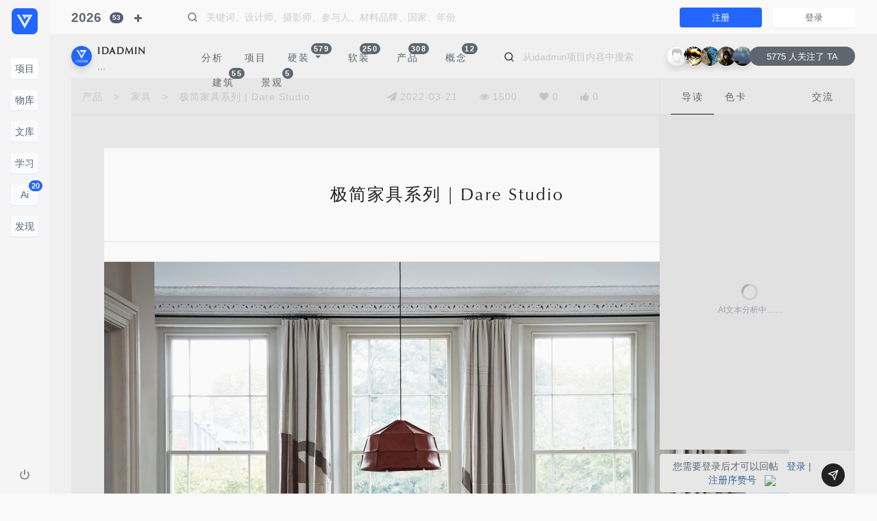

--- FILE ---
content_type: text/html; charset=utf-8
request_url: https://www.vsszan.com/thread-713907-1-1.html
body_size: 21962
content:
<!DOCTYPE html PUBLIC "-//W3C//DTD XHTML 1.0 Transitional//EN" "http://www.w3.org/TR/xhtml1/DTD/xhtml1-transitional.dtd">
<html xmlns="http://www.w3.org/1999/xhtml">
<head>
<meta name="renderer" content="webkit">
<meta http-equiv="X-UA-Compatible" content="IE=edge,chrome=1" />
<meta http-equiv="Content-Type" content="text/html; charset=utf-8" />
<meta name="viewport" content="width=device-width, initial-scale=1, maximum-scale=1, shrink-to-fit=no"><title>极简家具系列 | Dare Studio-序赞网</title>
<link href="https://www.vsszan.com/thread-713907-1-1.html" rel="canonical" />
<meta property="og:type" content="bbs"/>
<meta property="og:title" content="极简家具系列|DareStudio"/>
<meta property="og:description" content="转自：摄影师JonDay图片©JonDay编辑：序赞网"/>
<meta property="og:image" content="https://imgvz.vsszan.com/forum/202203/21/195052wg2gfm29.png"/>
<meta property="og:release_date" content="2022-03-21T03:14:07"/>
<meta property="og:author" content="idadmin"/>
<meta property="og:bbs:replay" content="0"/>
    <meta name="keywords" content="序赞" />
<meta name="description" content="转自：摄影师 Jon Day图片©Jon Day编辑：序赞网" />
<meta name="generator" content="Vz! 1.0" />
<meta name="author" content="Vz! Team" />
<meta name="copyright" content="2008-2035 VSSZAN Inc." />
<meta name="MSSmartTagsPreventParsing" content="True" />
<meta http-equiv="MSThemeCompatible" content="Yes" /><link rel="stylesheet" type="text/css" href="https://cdnvz.vsszan.com/data/cache/style_5_common.css?fEX" /><link rel="stylesheet" href="https://cdnvz.vsszan.com/template/vz_style/common/2025/style.css?fEX">
<link rel="stylesheet" href="https://cdnvz.vsszan.com/template/vz_style/common/2025/styleall.css?fEX">
<link rel="stylesheet" href="https://cdnvz.vsszan.com/template/vz_style/basik/css/swiper-bundle.min.css?fEX" type="text/css" />
<link rel="stylesheet" href="https://cdnvz.vsszan.com/template/vz_style/basik/css/site.min.css?fEX" type="text/css" />
<link rel="stylesheet" href="https://cdnvz.vsszan.com/template/vz_style/assets/font-awesome-4.7.0/css/font-awesome.min.css">
<link href="api/aiapp/material-icons/iconfont/material-icons.css" rel="stylesheet">

<link rel="stylesheet" type="text/css" href="https://cdnvz.vsszan.com/template/vz_style/assets/plugin/css/mediaBoxes.css?fEX">
<link rel="stylesheet" type="text/css" href="https://cdnvz.vsszan.com/template/vz_style/iscwo/js/components/Fancybox/jquery.fancybox.min.css?fEX">
<script type="text/javascript">var STYLEID = '5', STATICURL = 'static/', IMGDIR = 'https://cdnvz.vsszan.com/template/vz_style/iscwo/common/', VERHASH = 'fEX', charset = 'utf-8', discuz_uid = '0', cookiepre = 'vz_2132_', cookiedomain = '', cookiepath = '/', showusercard = '1', attackevasive = '0', disallowfloat = 'login|newthread|usergroups', creditnotice = '1|序点|点,2|赞币|个,3|算力|点,4|钱币|个', defaultstyle = '', REPORTURL = 'aHR0cHM6Ly93d3cudnNzemFuLmNvbS90aHJlYWQtNzEzOTA3LTEtMS5odG1s', SITEURL = 'https://www.vsszan.com/', JSPATH = 'https://cdnvz.vsszan.com/data/cache/', CSSPATH = 'https://cdnvz.vsszan.com/data/cache/style_', DYNAMICURL = '';</script>
<script src="https://cdnvz.vsszan.com/data/cache/common.js?fEX" type="text/javascript"></script>
<script type="text/javascript">window.onerror=function(){return true;} </script>
<style>
    .fad-container {
      width: 100%;
  background: none !important;
    }
.fad-container img{
      width: 100%;
    }
  </style>
<meta name="application-name" content="序赞网" />
<meta name="msapplication-tooltip" content="序赞网" />
<meta name="msapplication-task" content="name=首页;action-uri=https://www.vsszan.com/portal.php;icon-uri=https://cdnvz.vsszan.com/template/vz_style/iscwo/common//portal.ico" /><meta name="msapplication-task" content="name=序赞;action-uri=https://www.vsszan.com/forum.php;icon-uri=https://cdnvz.vsszan.com/template/vz_style/iscwo/common//bbs.ico" />
<meta name="msapplication-task" content="name=动态;action-uri=https://www.vsszan.com/home.php;icon-uri=https://cdnvz.vsszan.com/template/vz_style/iscwo/common//home.ico" /><link rel="archives" title="序赞网" href="https://www.vsszan.com/archiver/" />
<script type="text/javascript">HTMLNODE.className += ' widthauto'</script>
<script src="https://cdnvz.vsszan.com/data/cache/forum.js?fEX" type="text/javascript"></script>
<style>
#header .navbar-nav .nav-posts .fa-plus{
    width: 14px;
font-size: 14px;
    text-align: center;
}
#header .navbar-nav .nav-posts .tooltip{
    margin-left: 30px;
}
#header .navbar-nav .nav-posts{
    margin-top: 8px;
color: #5e676f;
border-radius: 4rem;
    transition: all .6s;
    -webkit-transition: all .6s;
}
#header .navbar-nav .nav-posts:hover {
background-color: #e9e9e9;
transition: all .6s;
-webkit-transition: all .6s;
}
  </style>
</head>
<body id="nv_forum" class="layout-row pg_viewthread scroll-header" onkeydown="if(event.keyCode==27) return false;">
<div id="append_parent"></div><div id="ajaxwaitid"></div>
        <!-- ############ Aside START-->
        <div id="aside" class="page-sidenav no-shrink bg-light nav-dropdown fade folded" data-class="folded">
            <div class="sidenav h-100 modal-dialog bg-light">
                <!-- sidenav top -->
                <div class="navbar">
                    <!-- brand -->
                    <a href="https://www.vsszan.com/" class="navbar-brand text-primary"  data-toggle="tooltip" data-placement="right" title="序赞网" data-original-title="返回首页">
                       <svg width="38" height="38" style="shape-rendering:geometricPrecision; text-rendering:geometricPrecision; image-rendering:optimizeQuality; fill-rule:evenodd; clip-rule:evenodd" viewBox="0 0 96.2081 96.2081" xmlns="http://www.w3.org/2000/svg" fill="currentColor">
                        <g class="loading-spin" style="transform-origin: 2312px 2312px">   
  <path d="M18.6403 -5.53724e-015l58.9274 0c10.2522,0 18.6403,8.38812 18.6403,18.6403l0 58.9274c0,10.2522 -8.38812,18.6403 -18.6403,18.6403l-58.9274 0c-10.2522,0 -18.6403,-8.38812 -18.6403,-18.6403l0 -58.9274c0,-10.2522 8.38812,-18.6403 18.6403,-18.6403zm29.4637 40.9032l4.70865 -8.15506 -9.41719 0 4.70855 8.15506zm-24.1538 -8.50787l-4.7086 -8.15511 9.41714 0 -4.70855 8.15511zm9.62076 0l-4.60669 -7.97873 -4.60679 7.97873 9.21348 0zm-4.8104 8.33144l-4.60674 -7.97863 9.21348 0 -4.60674 7.97863zm9.62076 0l-4.60669 -7.97863 -4.60669 7.97863 9.21338 0zm-4.81035 8.33154l-4.60669 -7.97873 9.21338 0 -4.60669 7.97873zm9.62081 0l-4.60674 -7.97873 -4.60674 7.97873 9.21348 0zm-4.81045 8.33149l-4.60669 -7.97873 9.21348 0 -4.60679 7.97873zm9.62081 0l-4.60669 -7.97873 -4.60674 7.97873 9.21343 0zm-4.81035 8.33144l-4.60674 -7.97863 9.21343 0 -4.60669 7.97863zm4.91221 8.50792l4.70865 -8.15511 -9.41719 0 4.70855 8.15511zm4.50489 -8.50792l-9.00972 0 4.50484 -7.80231 4.50489 7.80231zm0.407372 0l4.60674 -7.97863 -9.21343 0 4.60669 7.97863zm4.40308 -8.33144l-9.21348 0 4.60679 -7.97873 4.60669 7.97873zm0.407323 0l4.60674 -7.97873 -9.21348 0 4.60674 7.97873zm4.40303 -8.33149l-9.21343 0 4.60674 -7.97873 4.60669 7.97873zm0.407372 0l4.60669 -7.97873 -9.21338 0 4.60669 7.97873zm4.40303 -8.33154l-9.21343 0 4.60674 -7.97863 4.60669 7.97863zm0.407323 0l4.60679 -7.97863 -9.21348 0 4.60669 7.97863zm4.81045 -8.33144l4.70855 -8.15511 -9.41714 0 4.7086 8.15511zm-0.407372 0l-9.00977 0 4.50489 -7.8024 4.50489 7.8024zm-4.7086 -8.15511l-9.21338 0 4.60669 7.97873 4.60669 -7.97873zm-4.81035 8.33144l-9.21343 0 4.60674 -7.97873 4.60669 7.97873zm-4.81035 -8.33144l-9.21348 0 4.60669 7.97873 4.60679 -7.97873zm-9.41719 0.352708l4.50489 7.8024 -9.00972 0 4.50484 -7.8024zm-4.91221 7.8024l-4.7086 -8.15511 9.41714 0 -4.70855 8.15511z"></path>
                        </g>
                    </svg>
                        <span class="hidden-folded d-inline l-s-n-1x ">序赞网</span>
                    </a>
                    <!-- / brand -->
                </div><style>
.progress {
    background-color: rgb(135 150 165 / 35%);
}
</style>                                                <div class="flex scrollable hover">
                    <div class="vz-nav-aside nav-active-text-primary" data-nav>
                        <ul class="nav bg pt-0 py-3">

                            <li>
                                <div class="px-3 py-2 nav-fold">
                                    <a href="https://www.vsszan.com/forum.php" class="btn btn-white btn-block text-align-auto f-size-14 p-1 btn-active" title="项目">
                                        项目
                                        <span class="mx-1 hidden-folded">Project</span>
                                    </a>
                                </div>
                            </li>
<li>
                                <div class="px-3 py-2 nav-fold">
                                    <a href="https://www.vsszan.com/items.html" class="btn btn-white btn-block text-align-auto f-size-14 p-1" title="项目">
                                        物库
                                        <span class="mx-1 hidden-folded">Library</span>
                                    </a>
                                </div>
                            </li>
<li>
                                <div class="px-3 py-2 nav-fold">
                                    <a href="https://www.vsszan.com/doc.html" class="btn btn-white btn-block text-align-auto f-size-14 p-1" title="文库">
                                        文库
                                        <span class="mx-1 hidden-folded">Doc</span>
                                    </a>
                                </div>
                            </li>
<li>
                                <div class="px-3 py-2 nav-fold">
                                    <a href="https://www.vsszan.com/edu.html" class="btn btn-white btn-block text-align-auto f-size-14 p-1" title="学习">
                                        学习
                                        <span class="mx-1 hidden-folded">Learning</span>
                                    </a>
                                </div>
                            </li>
<li>
                                <div class="px-3 py-2 nav-fold">
                                    <a href="https://www.vsszan.com/aicolorview.php" class="btn btn-white btn-block text-align-auto f-size-14 p-1" title="人工智能">
                                        Ai
                                        <span class="mx-1 hidden-folded">人工智能</span>
<span class="badge badge-pill badge-up bg-primary">20</span>
                                    </a>
                                </div>
                            </li>
 <li>
                                <a class="px-3 py-2 nav-fold">
<div class="btn btn-white btn-block text-align-auto f-size-14 p-1">
                                    发现
                                    <span class="mx-1 hidden-folded">Discover</span>
                                    <span class="nav-caret ml-2"></span>
                                </div>
                                </a>

                                <ul class="nav-sub nav-mega py-0">
                                    <li>
                                        <a href="https://www.vsszan.com/forum-68-1.html" class="nav-mega-a" title="情报动态">
                                            <span class="nav-text">情报动态</span>
                                        </a>
                                    </li>
                                    <li>
                                        <a href="https://www.vsszan.com/forum-127-1.html" class="nav-mega-a" title="平面规划">
                                            <span class="nav-text">平面规划</span>
                                        </a>
                                    </li>
                                    <li>
                                        <a href="https://www.vsszan.com/forum-789-1.html" class="nav-mega-a" title="设计资源">
                                            <span class="nav-text">设计资源</span>
                                        </a>
                                    </li>
 <li>
                                        <a href="https://www.vsszan.com/hdimg.html" class="nav-mega-a" title="超清案例">
                                            <span class="nav-text">超清案例</span>
                                        </a>
                                    </li>
<li>
                                        <a href="https://www.vsszan.com/forum-799-1.html" class="nav-mega-a" title="精选资料">
                                            <span class="nav-text">精选资料</span>
                                        </a>
                                    </li>
<li>
                                        <a href="https://www.vsszan.com/video.php" class="nav-mega-a" title="精彩视频">
                                            <span class="nav-text">精彩视频</span>
                                        </a>
                                    </li>
<li>
                                        <a href="https://www.vsszan.com/forum-902-1.html" class="nav-mega-a" title="产品素材">
                                            <span class="nav-text">产品素材</span>
                                        </a>
                                    </li>
<li>
                                        <a href="https://www.vsszan.com/forum-952-1.html" class="nav-mega-a" title="网站事务">
                                            <span class="nav-text">网站事务</span>
                                        </a>
                                    </li>
                                </ul>
                            </li>


                        </ul>
                    </div>
                </div>
                <!-- sidenav bottom -->
                <div class="no-shrink">
                    <div class="nav-fold py-1 ">
                        <a href="member.php?mod=logging&amp;action=logout&amp;logout=ok" class="p-3" data-toggle="tooltip" data-placement="right" title="" data-original-title="退出登录">
                            <i data-feather="power"></i>
                        </a>
                    </div>
                </div>            </div>
        </div>
        <!-- ############ Aside END-->
        <div id="main" class="layout-column flex">
            <!-- ############ Header START-->
            <div id="header" class="page-header ">
                <div class="navbar navbar-expand-lg padding py-0">
                    <!-- brand -->
                    <a href="https://www.vsszan.com/" class="navbar-brand d-lg-none text-primary" data-toggle="tooltip" data-placement="right" title="序赞网" data-original-title="返回首页">
                        <svg width="28" height="28" style="shape-rendering:geometricPrecision; text-rendering:geometricPrecision; image-rendering:optimizeQuality; fill-rule:evenodd; clip-rule:evenodd" viewBox="0 0 96.2081 96.2081" xmlns="http://www.w3.org/2000/svg" fill="currentColor">
                        <g class="loading-spin" style="transform-origin: 2312px 2312px">   
  <path d="M18.6403 -5.53724e-015l58.9274 0c10.2522,0 18.6403,8.38812 18.6403,18.6403l0 58.9274c0,10.2522 -8.38812,18.6403 -18.6403,18.6403l-58.9274 0c-10.2522,0 -18.6403,-8.38812 -18.6403,-18.6403l0 -58.9274c0,-10.2522 8.38812,-18.6403 18.6403,-18.6403zm29.4637 40.9032l4.70865 -8.15506 -9.41719 0 4.70855 8.15506zm-24.1538 -8.50787l-4.7086 -8.15511 9.41714 0 -4.70855 8.15511zm9.62076 0l-4.60669 -7.97873 -4.60679 7.97873 9.21348 0zm-4.8104 8.33144l-4.60674 -7.97863 9.21348 0 -4.60674 7.97863zm9.62076 0l-4.60669 -7.97863 -4.60669 7.97863 9.21338 0zm-4.81035 8.33154l-4.60669 -7.97873 9.21338 0 -4.60669 7.97873zm9.62081 0l-4.60674 -7.97873 -4.60674 7.97873 9.21348 0zm-4.81045 8.33149l-4.60669 -7.97873 9.21348 0 -4.60679 7.97873zm9.62081 0l-4.60669 -7.97873 -4.60674 7.97873 9.21343 0zm-4.81035 8.33144l-4.60674 -7.97863 9.21343 0 -4.60669 7.97863zm4.91221 8.50792l4.70865 -8.15511 -9.41719 0 4.70855 8.15511zm4.50489 -8.50792l-9.00972 0 4.50484 -7.80231 4.50489 7.80231zm0.407372 0l4.60674 -7.97863 -9.21343 0 4.60669 7.97863zm4.40308 -8.33144l-9.21348 0 4.60679 -7.97873 4.60669 7.97873zm0.407323 0l4.60674 -7.97873 -9.21348 0 4.60674 7.97873zm4.40303 -8.33149l-9.21343 0 4.60674 -7.97873 4.60669 7.97873zm0.407372 0l4.60669 -7.97873 -9.21338 0 4.60669 7.97873zm4.40303 -8.33154l-9.21343 0 4.60674 -7.97863 4.60669 7.97863zm0.407323 0l4.60679 -7.97863 -9.21348 0 4.60669 7.97863zm4.81045 -8.33144l4.70855 -8.15511 -9.41714 0 4.7086 8.15511zm-0.407372 0l-9.00977 0 4.50489 -7.8024 4.50489 7.8024zm-4.7086 -8.15511l-9.21338 0 4.60669 7.97873 4.60669 -7.97873zm-4.81035 8.33144l-9.21343 0 4.60674 -7.97873 4.60669 7.97873zm-4.81035 -8.33144l-9.21348 0 4.60669 7.97873 4.60679 -7.97873zm-9.41719 0.352708l4.50489 7.8024 -9.00972 0 4.50484 -7.8024zm-4.91221 7.8024l-4.7086 -8.15511 9.41714 0 -4.70855 8.15511z"></path>
                        </g>
                    </svg>
                        <span class="hidden-folded d-inline l-s-n-1x d-lg-none">序赞网</span>
                    </a>
                    <!-- / brand -->
                    <!-- Navbar collapse -->
                    <div class="collapse navbar-collapse order-2 order-lg-1 navbartop" id="navbarToggler">
                                                                                                                                                                                                                 <ul class="navbar-nav ml-0 mr-2">
<li class="nav-item">
                                                <a href="search?mod=forum&amp;s=dateline_DESC&amp;f=subject&amp;q=2026" class="nav-link navbartopyear pl-0"  data-toggle="tooltip" data-placement="bottom" title="全球2026项目" data-original-title="全球2026项目">
2026<span class="badge badge-pill badge-secondary badge-up f-size-10 ">53</span>
</a>
                    </li>
<li class="nav-item dropdown" data-toggle="tooltip" data-placement="bottom" title="" data-original-title="新增" style="margin-left: 30px;">
                            <a class="nav-posts nav-link px-2 mr-0" class="nav-posts nav-link px-2 mr-2" data-toggle="modal" data-target="#postmodal">
                                <i class="fa fa-plus"></i>
                            </a>
                        </li>
</ul>
<form id="header-q-form" autocomplete="off" action="search?mod=forum" class="input-group mr-2 my-lg-0 ml-5 mr-3">
                            <div class="input-group-prepend">
                                <button type="button" class="btn no-shadow no-bg px-0">
                                    <i data-feather="search"></i>
                                </button>
                            </div>
<input type="hidden" name="mod" value="forum" />
                            <input id="header-q-input" type="text" name="q" value="" autocomplete="off" class="form-control no-border no-shadow no-bg typeahead" placeholder="关键词、设计师、摄影师、参与人、材料品牌、国家、年份">
                        </form>                    </div>
                    <ul class="nav navbar-menu order-1 order-lg-2">
                    <li class="nav-item">
                    <a href="https://www.vsszan.com/ureg.html" class="btn btn-primary btn-sm w-sm mx-3">注册</a>
                    </li>
<li class="nav-item">
<a href="https://www.vsszan.com/login.html" class="btn btn-white btn-sm w-sm">登录</a>
                   </li>
                
                    </ul>
                </div>
            </div>
            <!-- ############ Footer END-->
            <!-- ############ Content START-->
            <div id="content" class="flex "><style>
.page-container {
    max-width: 1040px;
}

.scrolled .vzyxqun {
    top: 80px !important;
    transition: top .8s;
    -webkit-transition: top .8s;
}
.vzyxqun {
    position: absolute;
    width: 168px;
    left: -188px;
    top: -128px;
transition: top .8s;
    -webkit-transition: top .8s;
}
.vzyxqun .card-title {
letter-spacing: 3px;
}
.qywxqunimg {
    width: 100%;
border-radius: 0.25rem;
}
</style>

<script type="text/javascript">var fid = parseInt('792'), tid = parseInt('713907');</script>

<script src="https://cdnvz.vsszan.com/data/cache/forum_viewthread.js?fEX" type="text/javascript"></script>
<script type="text/javascript">zoomstatus = parseInt(1);var imagemaxwidth = '1000';var aimgcount = new Array();</script>
<link rel="stylesheet" href="https://cdnvz.vsszan.com/template/vz_style/common/2025/dashboardstyle.css?fEX">
<link rel="stylesheet" href="https://cdnvz.vsszan.com/template/vz_style/common/2025/list_big.css?fEX">
<link rel="stylesheet" type="text/css" href="source/plugin/magmobileapi/static/magapp.css" /><div class="magapp-qrcode-download bm z" id="magapp_qrcode_download" style="display: none"><div class="bm_c"><img class="magapp-qrcode-download-img" src="https://www.vsszan.com//source/plugin/magmobileapi/static/imgs/qrcode_big.png" /><p class="magapp-appdl-note"></p></div></div><style>
html {
  scroll-behavior: smooth;
}
.pls .avatar {
    width: 30px;
    height: 30px;
    border-radius: 50%;
}
.pls .favatar {
    width: 30px;
    height: 30px;
    border-radius: 50%;
}
.pls .avatar img {
    width: 30px;
    height: 30px;
    border-radius: 50%;
}
.pls .postavatar {
    left: auto;
    top: auto;
    bottom: -6px;
    right: -6px;
}
.pls {
    width: unset;
}
.postleft-card {
    transition: all .65s;
    -webkit-transition: all .65s;
}
.postleft-card .nav-active-border {
    background-color: unset;
}
.scroll-up .postleft-card {
    top: 123px;
transition: all .65s;
    -webkit-transition: all .65s;
}
.postleft-card .fixed-content {
    height: calc(100vh - 14.5rem);
}
.vzpost {
    z-index: 300;
}
.vzpost .btn-open-options {
    bottom: 128px;
}
.vzpnpost {
    position: absolute;
    right: 15px;
    bottom: 8px;
}
.vzpostcomment {
padding-right: 62px;
}
.tedt .area {
    background: #e7e7e7;
}
.tedt .pt {
    background: #e7e7e7;
}
.vzpostcomment .form-control:focus {
    box-shadow:unset;
}
.vzpostcomment .vzpnpost .gd-dark {
    color: #fff !important;
width: 34px !important;
    height: 34px !important;
    background-color: #222222 !important;
transition: all .6s;
    -webkit-transition: all .6s;
}
.tedt {
    border: 0px !important;
}
.vzpostcomment .vzpnpost .gd-dark:hover {
    color: #b5b5b5;
    background-color: #5e676f;
transition: all .6s;
    -webkit-transition: all .6s;
}
.pct {
padding-bottom: unset; 
display: block; 
    width: 100%;
}
.t_fsz {
    min-height: unset;
}
.vzreply-b a {
    color: #cacdd0;
font-size: 12px;
}
.vzreply-b a:hover {
    color: #666666;
}
.vzreply-b .vzreply-hover {
    opacity: 0;
transition: all .65s;
    -webkit-transition: all .65s;
}
.plhin:hover .vzreply-b .vzreply-hover {
    opacity: 1;
transition: all .65s;
    -webkit-transition: all .65s;
}
.plhin {
max-width: 900px;
}
.vzreply-a{
    color: #cacdd0;
font-size: 12px;
}
.vzreply-a a {
    color: #cacdd0;
font-size: 12px;
}
.vzreply-a a:hover {
    color: #666666;
}
#hiddenpoststip a {
    color: #cacdd0;
font-size: 12px;
}
#hiddenpoststip a:hover {
    color: #666666;
}
.scroll-up .postleft-card {
    z-index: 5;
}
#comment .pg a {
    background-color: #e1e1e1 !important;
}
#comment .pg strong {
    background-color: #5e676f !important;
}
#comment .pg label {
background-color: #e1e1e1 !important;
}
#comment .pg label .px {
    background-color: #e1e1e1;
}
.t-50 {
    position: absolute;
    top: 50%;
}
#comment {
    background-color: #e1e1e1;
}
#AICreation {
    background-color: #e1e1e1;
}
#f_pst {
    position: absolute;
    bottom: -37px;
    padding-right: 62px;
    width: 100%;
    left: 0px;
}

.postnav2 {
    opacity: 1;
z-index: 2;
top: 0px;
background-color: #e7e7e7;
transition: all .35s;
    -webkit-transition: all .35s;
}
.postnav2 .nav-link {
    color: #c4c7c9;
    letter-spacing: 1px;
transition: all .65s;
    -webkit-transition: all .65s;
}
.postnav2 .nav-link:hover {
    color: #5e676f;
transition: all .65s;
    -webkit-transition: all .65s;
}
.copyThreadUrl {
    padding-top: 10px;
opacity: 0;
transition: all .65s;
    -webkit-transition: all .65s;
}
.postnav2:hover .copyThreadUrl {
opacity: 1;
transition: all .65s;
    -webkit-transition: all .65s;
}
.copyThreadUrl a {
    color: #c4c7c9;
}
.scroll-up .postnav2 {
    z-index: 4;
transition: all .65s;
    -webkit-transition: all .65s;
}
.scroll-up .postnav2 {
    opacity: 0;
    top: 105px;
    transition: all .85s;
    -webkit-transition: all .85s;
}
.scroll-up .postnav2:hover {
    opacity: 1;
    top: 115px;
    transition: all .65s;
    -webkit-transition: all .65s;
}
.copyThreadUrl a:not([href]):not([tabindex]) {
    color: #c4c7c9;
}
.scroll-up .postnav3 {
    bottom: 0px;
    transition: all .85s;
    -webkit-transition: all .85s;
z-index: 3;
}
.postbutton {
    position: absolute;
    right: 6px;
bottom: 60px;
width: 35px;
}
.notifyjs-corner {
position: fixed;
margin: 5px;
z-index: 1050;
}

.notifyjs-corner .notifyjs-wrapper,
.notifyjs-corner .notifyjs-container {
position: relative;
display: block;
height: inherit;
width: inherit;
margin: 3px;
}

.notifyjs-wrapper {
z-index: 1;
position: absolute;
display: inline-block;
height: 0;
width: 0;
}

.notifyjs-container {
display: none;
z-index: 1;
position: absolute;
}

.notifyjs-hidable {
cursor: pointer;
}

[data-notify-text],[data-notify-html] {
position: relative;
}

.notifyjs-arrow {
position: absolute;
z-index: 2;
width: 0;
height: 0;
}
.typeoption {
max-width: 680px;
}
.postbutton a:not([href]):not([tabindex]) {
    color: #a9afb8;
}
.postbutton .btn {
  color: #a9afb8;
  transition: all .65s;
  -webkit-transition: all .65s;
}
.postbutton .btn:hover {
  color: #5e676f !important;
  background-color: #dddddd;
  transition: all .65s;
  -webkit-transition: all .65s;
}
.scrolled .scrolltop {
    opacity: 0 !important;
}
.aimg span {
    background: linear-gradient(180deg, rgba(255, 255, 255, 0) 0%, rgb(0 0 0 / 38%) 100%);
display: block;
    opacity: 0;
    padding: 20px;
    position: absolute;
    bottom: 0;
    right: 0;
    width: 100%;
    text-align: right;
transition: all .65s;
    -webkit-transition: all .65s;
}
.aimg:hover span {
    opacity: 1;
transition: all .65s;
    -webkit-transition: all .65s;
}
.push {
    background: unset !important;
}
.editp {
    background: unset !important;
}
.fastre {
    background: unset !important;
}
.replyadd {
    background: unset !important;
}
.replysubtract {
    background: unset !important;
}
#f_pst .plc {
    padding: 0px;
}
.vzreply-b .pob em a {
    padding: unset;
}
#hiddenpoststip {
    background: unset !important;
}
.hin {
    opacity: 1 !important;
}

#Introductionloading {
    top: 50%;
    left: 50%;
    transform: translate(-50%, -50%);
}
#Colorcardloading {
    top: 50%;
    left: 50%;
    transform: translate(-50%, -50%);
}
#IntroductionContent {
    background-color: #e1e1e1;
}
#fastpostsubmit {
background: unset;
}
.loadingtext {
    position: absolute;
    width: 100px;
    top: 30px;
    right: -40px;
    font-size: 12px;
color: #99a0ac;
}
.vzpostcontent div {
    margin-top: 0px;
    margin-bottom: 0px;
}
.vzpostcontent .t_f {
    font-family: 'Optima', Arial, sans-serif;
    letter-spacing: 2px;
    font-size: 12px !important;
    line-height: 1.5;
    color: #99a0ac;
    text-align: justify;
}
.plc {
    padding: 0 0;
}
#ct {
 background-color: #e7e7e7;
 min-height: 680px;
}

.aimg {
    max-width: 1000px;
}
.aimg img {
    width: 100%;
}
.aimg .r {
    border-radius: 0px;
}
.imagebox {
    margin-bottom: 1px !important;
min-height: 80px;
}
.imagebox-l {
    width: 100%;
background-color: #f0f0f0;
}
.imagebox-r {
    width: 100%;
background-color: #f0f0f0;
}
.imagebox-r .t-50 {
position: relative;
}
.imagebox-r .l-50 {
    left: 50%;
}
.imagebox-r .w-100 {
height: 100%;
position: relative;
}
.imagebox-r .loading {
  margin-top: -12px;
  margin-left: -12px;
  opacity: .4;
}
.imagebox-r .loadingtext {
  width: 95px;
  right: -43px;
}
.textbox {
    margin-bottom: 1px !important;
}

.textbox-w {
    background-color: #f9f9fa;
}

.textbox-n {
    letter-spacing: 1.5px !important;
    max-width: 680px;
    line-height: 28px;
color: #222222;
font-size: 14px;
}
.textbox-t {
    letter-spacing: 2px !important;
    width: 100%;
    line-height: 40px;
font-size: 25px;
color: #222222;
}
.t_f ul {
    margin-bottom: unset !important;
padding-top: 10px;
}

.vipjihuo a {
    color: #c4c7c9 !important;
}
.vipjihuo a:hover {
    color: #99a0ac !important;
}
.imagecolorbm-l {
    position: absolute;
    z-index: 1;
    bottom: 85px;
opacity: 0;
left: 0px;
transition: all 0.85s;
    -webkit-transition: all 0.85s;
}
.imagecolorbm-r {
z-index: 2;
height: 29px;
}
.imagecolorbm-r a {
border-radius: 3rem;
height: 29px;
}
.imagecolorbmtext {
line-height: 28px;
color: #f9f9fa;
}

.scrollable::-webkit-scrollbar {
    width: 6px; /* 滚动条宽度 */
    background: #e1e1e1; /* 轨道背景色 */
}
.scrollable::-webkit-scrollbar-thumb {
    background: #c4c7c9; /* 滑块颜色 */
    border-radius: 5px; /* 圆角 */
}
.scrollable::-webkit-scrollbar-track {
    background: #e1e1e1; /* 轨道背景 */
}
``` ‌:ml-citation{ref="1,2" data="citationList"}
</style>
<style>
.notie-textbox {
text-align: center !important;
}
.notie-textbox {
    display: flex;
    justify-content: center;
    align-items: center;
    text-align: center;
border-radius: 30px !important;
}
#ColorcardContent .palette {
    bottom: 20px;
}
.palette {
    position: absolute;
    display: block;
    bottom: 0px;
left: 0px;
    width: 100%;
transition: all 0.85s;
    -webkit-transition: all 0.85s;
}
.aicoloropen {
opacity: 1 !important;
left: 20px !important;
transition: all 0.85s;
    -webkit-transition: all 0.85s;
}
.imagecolorbm-l .aicolorclose {
opacity: 0;
left: 0px;
transition: all 0.85s;
    -webkit-transition: all 0.85s;
}
.palette-a {
    display: -webkit-box;
    display: -webkit-flex;
    display: -ms-flexbox;
    display: flex;
    -webkit-flex-direction: row;
    -ms-flex-direction: row;
    flex-direction: row;
    width: 100%;
}
.palette-b {
    display: -webkit-box;
    display: -webkit-flex;
    display: -ms-flexbox;
    display: flex;
    -webkit-align-items: center;
    -webkit-box-align: center;
    -ms-flex-align: center;
    align-items: center;
    -webkit-box-pack: center;
    -ms-flex-pack: center;
    -webkit-justify-content: center;
    justify-content: center;
    -webkit-flex-direction: column;
    -ms-flex-direction: column;
    flex-direction: column;
    width: calc(100% / 10);
    cursor: pointer;
    position: relative;
background-color: #e1e1e1;
}
.palette-bb {
    display: -webkit-box;
    display: -webkit-flex;
    display: -ms-flexbox;
    display: flex;
    -webkit-align-items: center;
    -webkit-box-align: center;
    -ms-flex-align: center;
    align-items: center;
    -webkit-box-pack: center;
    -ms-flex-pack: center;
    -webkit-justify-content: center;
    justify-content: center;
    -webkit-flex-direction: column;
    -ms-flex-direction: column;
    flex-direction: column;
    width: calc(40% / 10);
    position: relative;
width: 20px;
}
.palette-c {
    width: 100%;
    height: 29px;
    overflow: hidden;
}
.palette-d {
    width: 100%;
    height: 29px;
    border-top-left-radius: 30px;
    border-bottom-left-radius: 30px;
}
.palette-e {
    width: 100%;
    height: 29px;
    border-top-right-radius: 30px;
    border-bottom-right-radius: 30px;
}
.palette-ai {
    height: 400px;
    width: 426px;
    bottom: -18px;
    border-top-left-radius: 15px;
    border-top-right-radius: 15px;
border-bottom-left-radius: 15px;
    border-bottom-right-radius: 15px;
background-color: #f0f0f0;
}
.palette-ai .loading {
    top: 50%;
    left: 50%;
    margin-left: -12px;
margin-top: -12px;
}
.palette-ai .close {
    top: 16px;
    right: 20px;
}
#postleftTabContent .item-except {
 right: 0;
}
.colortitle {
    max-height: 260px;
    font-family: Optima;
    font-weight: normal;
    font-size: 12px;
    line-height: 20px;
    color: #99a0ac;
    letter-spacing: 1.5px !important;
    text-align: justify;
}
.colorlzyw {
    font-size: 11px;
    color: #c4c7c9;
}
.palette-ai .loading {
  margin-top: -30px;
}
.imagecolorbm-l .card-header {
  background-color: #fbf9ff;
  border-top-left-radius: 15px;
  border-top-right-radius: 15px;
}
</style><div class="userspacecontent d-flex padding pt-0 pl-0" id="userspace-nav">
<div class="d-flex flex padding pt-0 pr-0" id="content-body">
<div class="d-flex flex-column flex"><style>
.nav-yingzhuang .selected .selectedlink {
    padding: 2px 25px 2px 16px;
}
.nav-yingzhuang .selected::after {
    color: #ffffff;
    margin-left: -28px;
}
.nav-active-border .badge {
    margin-right: 0px;
    top: 5px;
}
.vleft .bg-secondary {
background-color: #5e676f !important;
}
.space-nav .nav-right .nav-link {
color: #b1b1b1;
}
.space-nav .nav-right .atthis {
color: #5e676f !important;
}
.space-nav .input-group {
    width: 288px;
}
.space-nav .w-30-v {
height: 30px;
width: 30px;
}
.space-username {
    font-family: 'Optima';
    font-size: 14px;
    color: #2b2b2b;
    letter-spacing: 1.5px;
    height: 20px;
    line-height: 20px;
    text-transform: uppercase;
    text-decoration: none;
    overflow: hidden;
top: -7px;
position: relative;
min-width: 128px;
}
.space-nav .header-text2 {
    position: absolute;
    margin-left: 38px;
margin-top: 16px;
color: #b1b1b1;
max-width: 116px;
overflow: hidden;
}
.space-nav .selectedlink-1 {
    line-height: 36px;
    margin-left: 6px;
    margin-right: 36px;
    color: #d2d2d2;
    font-size: 14px;
}
.dropdown-menu .atthis {
background-color: rgba(135, 150, 165, .1);
}
.userspacecontent .alert-secondary {
    color: #343b54;
    background-color: #e2e2e2;
    border-color: #e2e2e2;
}
.navone {
    height: 32px;
}
.navone .toolbar {
    height: 28px;
margin-top: 2px;
}
.navone .toolbar .bg-dark {
    background-color: #5e676f !important;
transition: all .6s;
    -webkit-transition: all .6s;
}
.navone .toolbar .bg-dark:hover {
    background-color: #222222 !important;
transition: all .6s;
    -webkit-transition: all .6s;
}
.navone .toolbar .bg-dark-overlay {
    background-color: #5e676f !important;
transition: all .6s;
    -webkit-transition: all .6s;
}
.navone .toolbar .bg-dark-overlay:hover {
    background-color: #222222 !important;
transition: all .6s;
    -webkit-transition: all .6s;
}
.w-28 {
    width: 28px !important;
    height: 28px !important;
}
#followmod {
    z-index: 1;
width: unset;
min-width: 108px;
}
.toolbar .avatar:hover {
    z-index: 2;
}
.avatar-group {
    margin-right: -12px;
}
</style>

<div class="space-nav nav-active-border b-b py-3 sticky">
<div class="navone d-flex">
<a href="designer-8257.html" class="navbar-brand " data-toggle="tooltip" data-placement="bottom" data-original-title="返回 idadmin 首页">
                                        <img class="avatar w-30-v" src="https://avatar.vsszan.com/000/00/82/57_avatar_big.jpg" alt="idadmin">
                                        <span class="hidden-folded d-inline space-username">idadmin</span>
<span class="hidden-folded d-inline header-text2">…</span>

</a>
<ul class="vleft nav text no-b-b" role="tablist">
<li class="nav-item">
<a href="designer-8257.html" class="nav-link pl-0">
<span class="selectedlink">分析</span>
</a>
</li>
<li class="nav-item">
<a href="space-8257.html" class="nav-link ">
<span class="selectedlink">项目</span>
</a>
</li>
 <li class="nav-yingzhuang nav-item dropdown mr-2">
                                                <a class="nav-link dropdown-toggle " data-toggle="dropdown">
                                                    <span class="selectedlink">硬装</span>
<span class="badge badge-pill badge-up bg-secondary">579</span>
                                                </a>
                                                <div class="dropdown-menu mt-3" role="menu">                                                <a href="space-8257.html?fid=8&q=" class="dropdown-item  d-flex">
                                                        <span class="flex">住宅</span><span class="badge badge-pill bg-secondary-lt">254</span>
                                                    </a>
                                                <a href="space-8257.html?fid=26&q=" class="dropdown-item  d-flex">
                                                        <span class="flex">商业</span><span class="badge badge-pill bg-secondary-lt">72</span>
                                                    </a>
                                                <a href="space-8257.html?fid=90&q=" class="dropdown-item  d-flex">
                                                        <span class="flex">餐饮</span><span class="badge badge-pill bg-secondary-lt">81</span>
                                                    </a>
                                                <a href="space-8257.html?fid=957&q=" class="dropdown-item  d-flex">
                                                        <span class="flex">民宿</span><span class="badge badge-pill bg-secondary-lt">25</span>
                                                    </a>
                                                <a href="space-8257.html?fid=27&q=" class="dropdown-item  d-flex">
                                                        <span class="flex">康乐</span><span class="badge badge-pill bg-secondary-lt">48</span>
                                                    </a>
                                                <a href="space-8257.html?fid=24&q=" class="dropdown-item  d-flex">
                                                        <span class="flex">办公</span><span class="badge badge-pill bg-secondary-lt">41</span>
                                                    </a>
                                                <a href="space-8257.html?fid=798&q=" class="dropdown-item  d-flex">
                                                        <span class="flex">酒店</span><span class="badge badge-pill bg-secondary-lt">42</span>
                                                    </a>
                                                <a href="space-8257.html?fid=95&q=" class="dropdown-item  d-flex">
                                                        <span class="flex">文育</span><span class="badge badge-pill bg-secondary-lt">16</span>
                                                    </a>
</div>
                                          </li>
                         <li class="nav-item mr-2">
                                                <a href="space-8257.html?fid=786&q=" class="nav-link ">
                                                    <span class="selectedlink">软装</span>
<span class="badge badge-pill badge-up bg-secondary">250</span>
                                                </a>
                                            </li>
     <li class="nav-item mr-2">
                                                <a href="space-8257.html?fid=792&q=" class="nav-link ">
                                                    <span class="selectedlink">产品</span>
<span class="badge badge-pill badge-up bg-secondary">308</span>
                                                </a>
                                            </li>
     <li class="nav-item mr-2">
                                                <a href="space-8257.html?fid=35&q=" class="nav-link ">
                                                    <span class="selectedlink">概念</span>
<span class="badge badge-pill badge-up bg-secondary">12</span>
                                                </a>
                                            </li>
     <li class="nav-item mr-2">
                                                <a href="space-8257.html?fid=12&q=" class="nav-link ">
                                                    <span class="selectedlink">建筑</span>
<span class="badge badge-pill badge-up bg-secondary">55</span>
                                                </a>
                                            </li>
     <li class="nav-item mr-2">
                                                <a href="space-8257.html?fid=13&q=" class="nav-link ">
                                                    <span class="selectedlink">景观</span>
<span class="badge badge-pill badge-up bg-secondary">5</span>
                                                </a>
                                            </li>
</ul>
<form id="header-q-form" autocomplete="off" action="space-8257.html" class="input-group mr-2 my-lg-0 mx-4">
                            <div class="input-group-prepend">
                                <button type="button" class="btn no-shadow no-bg px-0">
                                    <i data-feather="search"></i>
                                </button>
                            </div>
                            <input id="header-q-input" type="text" name="q" value="" autocomplete="off" class="form-control no-border no-shadow no-bg typeahead" placeholder="从idadmin项目内容中搜索">
</form>
<span class="flex"></span>

<div class="toolbar">
                                                                                                         <div class="avatar-group ">
                                                                  <a href="designer-2505461.html" target="_blank" class="avatar ajax w-28 mr-1 sr-item" data-toggle="tooltip" title="" data-pjax-state="" data-original-title="Celosia2">
                                                                <img class="w-28" src="https://avatar.vsszan.com/002/50/54/61_avatar_big.jpg" alt=".">
                                                            </a>
                                                                  <a href="designer-376628.html" target="_blank" class="avatar ajax w-28 mr-1 sr-item" data-toggle="tooltip" title="" data-pjax-state="" data-original-title="xf289860015">
                                                                <img class="w-28" src="https://avatar.vsszan.com/000/37/66/28_avatar_big.jpg" alt=".">
                                                            </a>
                                                                  <a href="designer-2502780.html" target="_blank" class="avatar ajax w-28 mr-1 sr-item" data-toggle="tooltip" title="" data-pjax-state="" data-original-title="xx兮兮">
                                                                <img class="w-28" src="https://avatar.vsszan.com/002/50/27/80_avatar_big.jpg" alt=".">
                                                            </a>
                                                                  <a href="designer-46083.html" target="_blank" class="avatar ajax w-28 mr-1 sr-item" data-toggle="tooltip" title="" data-pjax-state="" data-original-title="houyunfei">
                                                                <img class="w-28" src="https://avatar.vsszan.com/000/04/60/83_avatar_big.jpg" alt=".">
                                                            </a>
                                                                  <a href="designer-29677.html" target="_blank" class="avatar ajax w-28 mr-1 sr-item" data-toggle="tooltip" title="" data-pjax-state="" data-original-title="bufanbufan">
                                                                <img class="w-28" src="https://avatar.vsszan.com/000/02/96/77_avatar_big.jpg" alt=".">
                                                            </a>
   
                                                  </div>

                                                        <a id="followmod" onclick="showWindow(this.id, this.href, 'get', 0);" href="home.php?mod=spacecp&amp;ac=follow&amp;op=add&amp;hash=76218fbe&amp;fuid=8257" class="btn btn-sm btn-rounded text-white bg-dark active px-4" data-toggle-class="bg-dark" data-class="bg-dark" data-toggle="tooltip" title="" data-original-title="关注 TA">
                                                    <span class="d-none">5775 人关注了 TA</span>
                                                    </a>

</div>

</div>
</div><div id="ct" class="w-100 wp cl">


<div id="postlist" class="pl">


<div class="row mx-0">
<div class="col-12 col-sm-12 col-xl-9 px-0"><div class="postnav2 d-flex b-b py-2 px-3 sticky"><ul class="vleft nav text no-b-b" role="tablist">
<li class="nav-item">
<a href="forum-792-1.html" class="nav-link pl-0">
产品</a>
</li>
<li class="nav-item">
<span class="nav-link pl-0">
>
</span>
</li>
<li class="nav-item">
<a href="forum-792-1435.html" class="nav-link pl-0">
家具</a>
</li>
<li class="nav-item">
<span class="nav-link pl-0">
>
</span>
</li>
<li class="nav-item d-flex copyThread">
<a href="thread-713907-1-1.html" class="nav-link pl-0 pr-0">
<span id="thread_subject">极简家具系列 | Dare Studio</span>
</a>
<span class="copyThreadUrl px-2"><a class="mr-2" href="https://www.vsszan.com/thread-713907-1-1.html" onclick="return copyThreadUrl(this, '序赞网')" data-toggle="tooltip" data-placement="top"  title="复制链接"><i class="fa fa-clone f-size-14"></i></a>
</span>
</li>
</ul>
<span class="flex"></span>
<ul class="nav-right nav text-sm no-b-b pr-5">
<li class="nav-item">
<span class="nav-link" data-toggle="tooltip" data-placement="top" title="发布时间">
<span><i class="fa fa-send f-size-14 mr-1"></i></span><span>2022-03-21</span>
</span>
</li>
<li class="nav-item">
<span class="nav-link" data-toggle="tooltip" data-placement="top" title="1500人看过">
<span><i class="fa fa-eye f-size-14 mr-1"></i></span><span>1500</span>
</span>
</li>
<li class="nav-item" data-toggle="tooltip" data-placement="top" title="0人收藏">
<span class="nav-link">
<span><i class="fa fa-heart f-size-14 mr-1"></i></span><span>0</span>
</span>
</li>
<li class="nav-item mr-4" data-toggle="tooltip" data-placement="top" title="0人点赞">
<span class="nav-link pr-0">
<span><i class="fa fa-thumbs-up f-size-14 mr-1"></i></span><span>0</span>
</span>
</li>
</ul>
</div>
<div id="post_14230945" class="w-100 pt-5" ><table id="pid14230945" class="plhin auto " summary="pid14230945" cellspacing="0" cellpadding="0">
<tr>
<td class="plc px-5"><div class="pct"><style type="text/css">.pcb{margin-right:0}</style><div class="pcb">
 
<div class="t_fsz">
<table cellspacing="0" cellpadding="0" class="vzpostcontent"><tr>
<td class="t_f pb-5" id="postmessage_14230945">

<div class="textbox">
<div class="textbox-w">
<div class="textbox-t auto">
<div id="copycolor" class="text-center p-5" data-clipboard-text="极简家具系列 | Dare Studio">极简家具系列 | Dare Studio</div>
</div>
</div>
</div>

<div class="textbox">
<div class="textbox-w">
<div class="textbox-n auto">
                                                <font size="2"><font color="#424242"><br />
</div>
</div>
</div>
<div id="aiimgc_9527905" class="imagebox">
<div class="imagebox-l">
<ignore_js_op>

<img src="https://imgvz.vsszan.com/forum/202203/21/195055y15625le.png" alt="vsszan_005.png" title="vsszan_005.png" />


</ignore_js_op>

</div>

</div>
<div class="textbox">
<div class="textbox-w">
<div class="textbox-n auto"><br />
</div>
</div>
</div>
<div id="aiimgc_9527906" class="imagebox">
<div class="imagebox-l">
<ignore_js_op>

<img src="https://imgvz.vsszan.com/forum/202203/21/195055ux3603gp.png" alt="vsszan_006.png" title="vsszan_006.png" />


</ignore_js_op>

</div>

</div>
<div class="textbox">
<div class="textbox-w">
<div class="textbox-n auto"><br />
</div>
</div>
</div>
<div id="aiimgc_9527907" class="imagebox">
<div class="imagebox-l">
<ignore_js_op>

<img src="https://imgvz.vsszan.com/forum/202203/21/195056felkvvz5.png" alt="vsszan_007.png" title="vsszan_007.png" />


</ignore_js_op>

</div>

</div>
<div class="textbox">
<div class="textbox-w">
<div class="textbox-n auto"><br />
</div>
</div>
</div>
<div id="aiimgc_9527902" class="imagebox">
<div class="imagebox-l">
<ignore_js_op>

<img src="https://imgvz.vsszan.com/forum/202203/21/195053xutgoa5v.png" alt="vsszan_002.png" title="vsszan_002.png" />


</ignore_js_op>

</div>

</div>
<div class="textbox">
<div class="textbox-w">
<div class="textbox-n auto"><br />
</div>
</div>
</div>
<div id="aiimgc_9527903" class="imagebox">
<div class="imagebox-l">
<ignore_js_op>

<img src="https://imgvz.vsszan.com/forum/202203/21/195053a7ugyaag.png" alt="vsszan_003.png" title="vsszan_003.png" />


</ignore_js_op>

</div>

</div>
<div class="textbox">
<div class="textbox-w">
<div class="textbox-n auto"><br />
</div>
</div>
</div>
<div id="aiimgc_9527904" class="imagebox">
<div class="imagebox-l">
<ignore_js_op>

<img src="https://imgvz.vsszan.com/forum/202203/21/195054lkeruzr2.png" alt="vsszan_004.png" title="vsszan_004.png" />


</ignore_js_op>

</div>

</div>
<div class="textbox">
<div class="textbox-w">
<div class="textbox-n auto"><br />
</div>
</div>
</div>
<div id="aiimgc_9527901" class="imagebox">
<div class="imagebox-l">
<ignore_js_op>

<img src="https://imgvz.vsszan.com/forum/202203/21/195052wg2gfm29.png" alt="vsszan_001.png" title="vsszan_001.png" />


</ignore_js_op>

</div>

</div>
<div class="textbox">
<div class="textbox-w">
<div class="textbox-n auto"><br />
</div>
</div>
</div>
<div id="aiimgc_9527908" class="imagebox">
<div class="imagebox-l">
<ignore_js_op>

<img src="https://imgvz.vsszan.com/forum/202203/21/195057wmhnwgyl.png" alt="vsszan_008.png" title="vsszan_008.png" />


</ignore_js_op>

</div>

</div>
<div class="textbox">
<div class="textbox-w">
<div class="textbox-n auto"><br />
</font></font><ul></ul><ul><li><font size="2"><font color="#424242">转自：摄影师 Jon Day</font></font></li><li><font size="2"><font color="#424242">图片©Jon Day</font></font></li><li><font size="2"><font color="#424242">编辑：序赞网</font></font></ul><div class="yuedumore text-center" style="width: 100%;position: relative;bottom: 188px;z-index: 1;">
<img src="https://cdnvz.vsszan.com/style/yuedumore5.png" style="width: 100%;height: 200px;">
<div style="position: relative;bottom: 28px;z-index: 2;">
<a style="color: #222222;" data-toggle="modal" data-target="#unlogin">
<div class="f-size-16 mb-1">
剩下 <em class="text-danger text-highlight">38%</em> 内容需要成为VIP会员或充值升级到YP.2解锁
</div>
<div class="mt-0">
<img src="https://cdnvz.vsszan.com/style/more2.png" style="width: 30px;">
</div>
</a>

                                          <div class="list-item mt-5">
                                                <div>
                                                       <button class="btn px-5 mb-1 btn-primary" data-toggle="modal" data-target="#unlogin">注册成为VIP会员</button>
                                                </div>
                                            </div>


</div>
</div>
<div class="pt-5"></div>
</div>
</div>
</div>

</td>
</tr>
</table>

</div>
<div id="comment_14230945" class="cm">
</div>

<div id="post_rate_div_14230945"></div>
</div></div>

</td></tr>


<tr id="_postposition14230945"></tr>
<tr class="ad">
<td class="pls">
</td>
<td class="plc">
</td>
</tr>
</table>
<script type="text/javascript" reload="1">
aimgcount[14230945] = ['9527901','9527902','9527903','9527904','9527905','9527906','9527907','9527908'];
attachimggroup(14230945);
var aimgfid = 0;
</script>
</div><div class="postnav3 sticky">
<div class="postbutton">
<a class="btn btn-wave btn-icon btn-rounded mb-2"  data-toggle="modal" data-target="#unlogin" data-toggle="tooltip" data-placement="left" title="收藏项目">
<i class="fa fa-heart"></i>
</a>
<button class="btn btn-wave btn-icon btn-rounded mb-2" id="recommend_add"  data-toggle="modal" data-target="#unlogin" data-toggle="tooltip" data-placement="left" title="赞一下">
<i class="fa fa-thumbs-up"></i>
</button>
<a class="btn btn-wave btn-icon btn-rounded mb-2" id="k_batchdownload" onclick="showWindow('attachmentlist', this.href)" href="downmain?tid=713907" data-toggle="tooltip" data-placement="left" title="一键下载">
<i class="fa fa-cloud-download"></i>
</a>
<button class="btn btn-wave btn-icon btn-rounded mb-2" onclick="window.scrollTo('0','0')" data-toggle="tooltip" data-placement="left" title="还回顶部">
<i class="fa fa-arrow-up"></i>
</button>
</div>
</div></div><div class="col-12 col-sm-12 col-xl-3 pt-2 px-0 b-l">
<div id="postleftcard" class="postleft-card pb-5 sticky">
                                        <div class="b-b">
                                            <div class="nav-active-border b-primary bottom px-3">
                                                <ul class="nav d-flex" id="postleftTab" role="tablist">
                                                    <li class="nav-item">
                                                        <a class="nav-link pb-3 active" id="Introduction-tab" data-toggle="tab" href="#Introduction" role="tab" aria-controls="Introduction" aria-selected="false">导读</a>
                                                    </li><li class="nav-item">
                                                        <a class="nav-link pb-3" id="Colorcard-tab" onclick="colorcardload()" data-toggle="tab" href="#Colorcard" role="tab" aria-controls="Colorcard" aria-selected="false">色卡</a>
                                                    </li>
<span class="flex"></span>
<li class="nav-item">
                                                        <a class="nav-link pb-3" id="comment-tab" data-toggle="tab" href="#comment" role="tab" aria-controls="comment" aria-selected="true">交流</a>
                                                    </li>
                                                </ul>
                                            </div>
                                        </div>
                                        <div class="tab-content" id="postleftTabContent">
<div class="tab-pane fade show active" id="Introduction" role="tabpanel" aria-labelledby="Introduction-tab">
     <div id="IntroductionContent" class="d-flex flex fixed-content scrollable p-5">
                                                 <div class="w-100 text-center item-except text-muted text-sm t-50 pr-4">
 <div id="Introductionloading" class="loading"><span class="loadingtext">AI文本分析中……</span></div>
 </div>
 </div>
                                            </div>
<div class="tab-pane fade" id="Colorcard" role="tabpanel" aria-labelledby="Colorcard-tab">
     <div id="ColorcardContent" class="d-flex flex fixed-content scrollable p-5">
                                                 <div class="w-100 text-center item-except text-muted text-sm t-50 pr-4">
 <div id="Colorcardloading" class="loading"><span class="loadingtext">AI色彩命名中……</span></div>
 </div>
 </div>
                                            </div>
<div class="tab-pane fade" id="comment" role="tabpanel" aria-labelledby="comment-tab">
<div class="d-flex flex fixed-content scrollable">
<div id="ajax_box" class="d-flex flex-column flex p-3">
                                              <div class="w-100 text-center item-except text-muted text-sm t-50">
  <p>暂时没有评论，你回一个呗！~</p>
  </div>
                                    
<div id="postlistreply" class="pl"><div id="post_new" class="viewthread_table" style="display: none"></div></div>
    <div id="ajax_show"></div>

<div class="page-container">

<form method="post" autocomplete="off" name="modactions" id="modactions">
<input type="hidden" name="formhash" value="76218fbe" />
<input type="hidden" name="optgroup" />
<input type="hidden" name="operation" />
<input type="hidden" name="listextra" value="page%3D1" />
<input type="hidden" name="page" value="1" />
</form>



</div>
                                    </div>
</div>

  </div>

<div class="vzpostcomment page-container mt-auto b-t pt-3 pb-2">
<script type="text/javascript">
var postminchars = parseInt('2');
var postmaxchars = parseInt('100000');
var disablepostctrl = parseInt('0');
</script>

<div id="f_pst" class="pl">
<form method="post" autocomplete="off" id="fastpostform" action="forum.php?mod=post&amp;action=reply&amp;fid=792&amp;tid=713907&amp;extra=page%3D1&amp;replysubmit=yes&amp;infloat=yes&amp;handlekey=fastpost" onSubmit="return fastpostvalidate(this)">
<table cellspacing="0" cellpadding="0">
<tr>
<td class="plc">

<span id="fastpostreturn"></span>


<div class="cl">
<div class="hasfsl mr-0" id="fastposteditor">
<div class="tedt">
<div class="area px-0 py-2 pl-3">
<div class="f-size12 hm">
您需要登录后才可以回帖 <a href="member.php?mod=logging&amp;action=login" class="xi2 ml-2">登录</a> | <a href="member.php?mod=register" class="xi2 mr-2">注册序赞号</a>

<a href="javascript:;" onclick="showWindow('pcqrcode', 'plugin.php?id=zimucms_appscan&model=pcqrcode')"><img src="source/plugin/zimucms_appscan/static/applogin.png" class="qq_bind" align="absmiddle"></a>
</div>
</div>
</div>
</div>
</div>
<div id="seccheck_fastpost">
</div>


<input type="hidden" name="formhash" value="76218fbe" />
<input type="hidden" name="usesig" value="" />
<input type="hidden" name="subject" value="  " />
<p class="ptm vzpnpost">
<button type="button" data-toggle="modal" data-target="#unlogin"  onmouseover="checkpostrule('seccheck_fastpost', 'ac=reply');this.onmouseover=null" name="replysubmit" id="fastpostsubmit" class="btn btn-icon btn-rounded gd-dark float-right" value="replysubmit" tabindex="5"><i data-feather="send"></i></button>
</p>
</td>
</tr>
</table>
</form>
</div>
<script>
    const elementIntroduction = document.getElementById("Introduction");
const elementColorcard = document.getElementById("Colorcard");
const elementcomment = document.getElementById("comment");
const elementIntroductiontab = document.getElementById("Introduction-tab");
const elementColorcardtab = document.getElementById("Colorcard-tab");
const elementcommenttab = document.getElementById("comment-tab");
    document.getElementById("fastpostmessage").addEventListener("click", function() {
        elementIntroduction.classList.remove("active"); 
elementIntroduction.classList.remove("show"); 
elementColorcard.classList.remove("active"); 
elementColorcard.classList.remove("show");
elementcomment.classList.add("active");
elementcomment.classList.add("show");
elementIntroductiontab.classList.remove("active"); 
elementColorcardtab.classList.remove("active"); 
elementcommenttab.classList.add("active");
    });
</script></div>

                                    </div>

</div>
  
</div>
</div>
</div>
</div>



</div>
</div>
</div>



<div class="wp mtn">
<!--[diy=diy3]--><div id="diy3" class="area"></div><!--[/diy]-->
</div>
<script type="text/javascript">
var relatedlink = [];relatedlink[0] = {'sname':'安忍不动', 'surl':'https://www.vsszan.com/'};
relatedlink[1] = {'sname':'潘楚尔', 'surl':'https://www.vsszan.com/'};
relatedlink[2] = {'sname':'', 'surl':''};
relatedlinks('postmessage_14230945');
</script>

<script type="text/javascript">
function succeedhandle_followmod(url, msg, values) {
var fObj = $('followmod_'+values['fuid']);
if(values['type'] == 'add') {
fObj.innerHTML = '不收听';
fObj.href = 'home.php?mod=spacecp&ac=follow&op=del&fuid='+values['fuid'];
} else if(values['type'] == 'del') {
fObj.innerHTML = '收听TA';
fObj.href = 'home.php?mod=spacecp&ac=follow&op=add&hash=76218fbe&fuid='+values['fuid'];
}
}
fixed_avatar([14230945], 0);
</script>

</div><div id="ziyuanmodal-top" class="modal fade" data-backdrop="true">
                                <div class="modal-dialog modal-top">
                                    <div class="modal-content no-radius">
                                        <div class="modal-header ">
                                            <div class="modal-title text-md">设计资源</div>
                                            <button class="close" data-dismiss="modal">&times;</button>
                                        </div>
                                        <div class="modal-body py-1">
                                            <div>
<div class="row bg-light pb-3" style="margin-right: -16px;margin-left: -16px;border-top-left-radius: 0.25rem;border-top-right-radius: 0.25rem;"><div class="col-2 col-xl-3 col-lg-4 col-md-4 col-sm-6 col-sm-6">
 <div class="card-body pb-0 px-0">
 <a href="forum-799-1.html" class="external">
                                            <span class="d-flex align-items-center text-hover-dark bg-hover-light">
                                                <span class="avatar w-56 no-shadow">
                                                    <i class="ion-ios-chatboxes f-size-28 text-muted"></i>
                                                </span>
                                                <span class="pl-2 pr-4 flex">
                                                    <span>精选特辑</span>
                                                    <p class="text-muted mt-1 f-size-12">
                                                       <em>贴数: 8061</em>
                                                    </p>
                                                </span>
                                                <span class="text-muted">
                                                </span>
                                            </span>
 </a>
                                        </div>
</div>
<div class="col-2 col-xl-3 col-lg-4 col-md-4 col-sm-6 col-sm-6">
 <div class="card-body pb-0 px-0">
 <a href="forum-789-1.html" class="external">
                                            <span class="d-flex align-items-center text-hover-dark bg-hover-light">
                                                <span class="avatar w-56 no-shadow">
                                                    <i class="ion-ios-chatboxes f-size-28 text-muted"></i>
                                                </span>
                                                <span class="pl-2 pr-4 flex">
                                                    <span>施工图纸</span>
                                                    <p class="text-muted mt-1 f-size-12">
                                                       <em>贴数: 57651</em>
                                                    </p>
                                                </span>
                                                <span class="text-muted">
                                                </span>
                                            </span>
 </a>
                                        </div>
</div>
<div class="col-2 col-xl-3 col-lg-4 col-md-4 col-sm-6 col-sm-6">
 <div class="card-body pb-0 px-0">
 <a href="forum-57-1.html" class="external">
                                            <span class="d-flex align-items-center text-hover-dark bg-hover-light">
                                                <span class="avatar w-56 no-shadow">
                                                    <i class="ion-ios-chatboxes f-size-28 text-muted"></i>
                                                </span>
                                                <span class="pl-2 pr-4 flex">
                                                    <span>图像标识</span>
                                                    <p class="text-muted mt-1 f-size-12">
                                                       <em>贴数: 29348</em>
                                                    </p>
                                                </span>
                                                <span class="text-muted">
                                                </span>
                                            </span>
 </a>
                                        </div>
</div>
<div class="col-2 col-xl-3 col-lg-4 col-md-4 col-sm-6 col-sm-6">
 <div class="card-body pb-0 px-0">
 <a href="forum-88-1.html" class="external">
                                            <span class="d-flex align-items-center text-hover-dark bg-hover-light">
                                                <span class="avatar w-56 no-shadow">
                                                    <i class="ion-ios-chatboxes f-size-28 text-muted"></i>
                                                </span>
                                                <span class="pl-2 pr-4 flex">
                                                    <span>三维模型</span>
                                                    <p class="text-muted mt-1 f-size-12">
                                                       <em>贴数: 41700</em>
                                                    </p>
                                                </span>
                                                <span class="text-muted">
                                                </span>
                                            </span>
 </a>
                                        </div>
</div>


</div>
</div>
                                        </div>
                                        <div class="modal-footer text-right">
                                            <button type="button" class="btn btn-light" data-dismiss="modal">关闭</button>
                                        </div>
                                    </div>
                                </div>
</div><div id="forummodal-top" class="modal fade" data-backdrop="true">
                                <div class="modal-dialog modal-top">
                                    <div class="modal-content no-radius scroll-y">
                                        <div class="modal-header p-2">
                                            <div class="modal-title text-md">灵感案例</div>
                                            <button class="close pt-2" data-dismiss="modal">&times;</button>
                                        </div>
                                        <div class="modal-body py-1">
                                            <div>
<div class="row bg-light pb-3" style="margin-right: -16px;margin-left: -16px;border-top-left-radius: 0.25rem;border-top-right-radius: 0.25rem;"><div class="col-2 col-xl-3 col-lg-4 col-md-4 col-sm-6 col-sm-6">
 <div class="card-body pb-0 pt-3 px-0">
 <a href="forum-936-1.html" class="external">
                                            <span class="d-flex align-items-center text-hover-dark bg-hover-light">
                                                <span class="avatar w-56 no-shadow">
                                                    <i class="ion-ios-chatboxes f-size-28 text-muted"></i>
                                                </span>
                                                <span class="pl-2 pr-4 flex">
                                                    <span>精选</span>
                                                    <p class="text-muted mt-1 f-size-12">
                                                       <em>贴数: 0</em>
                                                    </p>
                                                </span>
                                                <span class="text-muted">
                                                </span>
                                            </span>
 </a>
                                        </div>
</div>
<div class="col-2 col-xl-3 col-lg-4 col-md-4 col-sm-6 col-sm-6">
 <div class="card-body pb-0 pt-3 px-0">
 <a href="forum-8-1.html" class="external">
                                            <span class="d-flex align-items-center text-hover-dark bg-hover-light">
                                                <span class="avatar w-56 no-shadow">
                                                    <i class="ion-ios-chatboxes f-size-28 text-muted"></i>
                                                </span>
                                                <span class="pl-2 pr-4 flex">
                                                    <span>住宅</span>
                                                    <p class="text-muted mt-1 f-size-12">
                                                       <em>贴数: 317652</em>
                                                    </p>
                                                </span>
                                                <span class="text-muted">
<div class="mr-2">
<span class="w-40 avatar gd-primary">
                                                           4                                                        </span>
                                                    </div>
                                                </span>
                                            </span>
 </a>
                                        </div>
</div>
<div class="col-2 col-xl-3 col-lg-4 col-md-4 col-sm-6 col-sm-6">
 <div class="card-body pb-0 pt-3 px-0">
 <a href="forum-798-1.html" class="external">
                                            <span class="d-flex align-items-center text-hover-dark bg-hover-light">
                                                <span class="avatar w-56 no-shadow">
                                                    <i class="ion-ios-chatboxes f-size-28 text-muted"></i>
                                                </span>
                                                <span class="pl-2 pr-4 flex">
                                                    <span>酒店</span>
                                                    <p class="text-muted mt-1 f-size-12">
                                                       <em>贴数: 151589</em>
                                                    </p>
                                                </span>
                                                <span class="text-muted">
                                                </span>
                                            </span>
 </a>
                                        </div>
</div>
<div class="col-2 col-xl-3 col-lg-4 col-md-4 col-sm-6 col-sm-6">
 <div class="card-body pb-0 pt-3 px-0">
 <a href="forum-957-1.html" class="external">
                                            <span class="d-flex align-items-center text-hover-dark bg-hover-light">
                                                <span class="avatar w-56 no-shadow">
                                                    <i class="ion-ios-chatboxes f-size-28 text-muted"></i>
                                                </span>
                                                <span class="pl-2 pr-4 flex">
                                                    <span>民宿</span>
                                                    <p class="text-muted mt-1 f-size-12">
                                                       <em>贴数: 12346</em>
                                                    </p>
                                                </span>
                                                <span class="text-muted">
                                                </span>
                                            </span>
 </a>
                                        </div>
</div>
<div class="col-2 col-xl-3 col-lg-4 col-md-4 col-sm-6 col-sm-6">
 <div class="card-body pb-0 pt-3 px-0">
 <a href="forum-90-1.html" class="external">
                                            <span class="d-flex align-items-center text-hover-dark bg-hover-light">
                                                <span class="avatar w-56 no-shadow">
                                                    <i class="ion-ios-chatboxes f-size-28 text-muted"></i>
                                                </span>
                                                <span class="pl-2 pr-4 flex">
                                                    <span>餐饮</span>
                                                    <p class="text-muted mt-1 f-size-12">
                                                       <em>贴数: 77157</em>
                                                    </p>
                                                </span>
                                                <span class="text-muted">
<div class="mr-2">
<span class="w-40 avatar gd-primary">
                                                           1                                                        </span>
                                                    </div>
                                                </span>
                                            </span>
 </a>
                                        </div>
</div>
<div class="col-2 col-xl-3 col-lg-4 col-md-4 col-sm-6 col-sm-6">
 <div class="card-body pb-0 pt-3 px-0">
 <a href="forum-24-1.html" class="external">
                                            <span class="d-flex align-items-center text-hover-dark bg-hover-light">
                                                <span class="avatar w-56 no-shadow">
                                                    <i class="ion-ios-chatboxes f-size-28 text-muted"></i>
                                                </span>
                                                <span class="pl-2 pr-4 flex">
                                                    <span>办公</span>
                                                    <p class="text-muted mt-1 f-size-12">
                                                       <em>贴数: 79389</em>
                                                    </p>
                                                </span>
                                                <span class="text-muted">
                                                </span>
                                            </span>
 </a>
                                        </div>
</div>
<div class="col-2 col-xl-3 col-lg-4 col-md-4 col-sm-6 col-sm-6">
 <div class="card-body pb-0 pt-3 px-0">
 <a href="forum-26-1.html" class="external">
                                            <span class="d-flex align-items-center text-hover-dark bg-hover-light">
                                                <span class="avatar w-56 no-shadow">
                                                    <i class="ion-ios-chatboxes f-size-28 text-muted"></i>
                                                </span>
                                                <span class="pl-2 pr-4 flex">
                                                    <span>商业</span>
                                                    <p class="text-muted mt-1 f-size-12">
                                                       <em>贴数: 105518</em>
                                                    </p>
                                                </span>
                                                <span class="text-muted">
                                                </span>
                                            </span>
 </a>
                                        </div>
</div>
<div class="col-2 col-xl-3 col-lg-4 col-md-4 col-sm-6 col-sm-6">
 <div class="card-body pb-0 pt-3 px-0">
 <a href="forum-27-1.html" class="external">
                                            <span class="d-flex align-items-center text-hover-dark bg-hover-light">
                                                <span class="avatar w-56 no-shadow">
                                                    <i class="ion-ios-chatboxes f-size-28 text-muted"></i>
                                                </span>
                                                <span class="pl-2 pr-4 flex">
                                                    <span>康乐</span>
                                                    <p class="text-muted mt-1 f-size-12">
                                                       <em>贴数: 36667</em>
                                                    </p>
                                                </span>
                                                <span class="text-muted">
<div class="mr-2">
<span class="w-40 avatar gd-primary">
                                                           2                                                        </span>
                                                    </div>
                                                </span>
                                            </span>
 </a>
                                        </div>
</div>
<div class="col-2 col-xl-3 col-lg-4 col-md-4 col-sm-6 col-sm-6">
 <div class="card-body pb-0 pt-3 px-0">
 <a href="forum-95-1.html" class="external">
                                            <span class="d-flex align-items-center text-hover-dark bg-hover-light">
                                                <span class="avatar w-56 no-shadow">
                                                    <i class="ion-ios-chatboxes f-size-28 text-muted"></i>
                                                </span>
                                                <span class="pl-2 pr-4 flex">
                                                    <span>文育</span>
                                                    <p class="text-muted mt-1 f-size-12">
                                                       <em>贴数: 17322</em>
                                                    </p>
                                                </span>
                                                <span class="text-muted">
<div class="mr-2">
<span class="w-40 avatar gd-primary">
                                                           1                                                        </span>
                                                    </div>
                                                </span>
                                            </span>
 </a>
                                        </div>
</div>
<div class="col-2 col-xl-3 col-lg-4 col-md-4 col-sm-6 col-sm-6">
 <div class="card-body pb-0 pt-3 px-0">
 <a href="forum-12-1.html" class="external">
                                            <span class="d-flex align-items-center text-hover-dark bg-hover-light">
                                                <span class="avatar w-56 no-shadow">
                                                    <i class="ion-ios-chatboxes f-size-28 text-muted"></i>
                                                </span>
                                                <span class="pl-2 pr-4 flex">
                                                    <span>建筑</span>
                                                    <p class="text-muted mt-1 f-size-12">
                                                       <em>贴数: 34277</em>
                                                    </p>
                                                </span>
                                                <span class="text-muted">
                                                </span>
                                            </span>
 </a>
                                        </div>
</div>
<div class="col-2 col-xl-3 col-lg-4 col-md-4 col-sm-6 col-sm-6">
 <div class="card-body pb-0 pt-3 px-0">
 <a href="forum-13-1.html" class="external">
                                            <span class="d-flex align-items-center text-hover-dark bg-hover-light">
                                                <span class="avatar w-56 no-shadow">
                                                    <i class="ion-ios-chatboxes f-size-28 text-muted"></i>
                                                </span>
                                                <span class="pl-2 pr-4 flex">
                                                    <span>景观</span>
                                                    <p class="text-muted mt-1 f-size-12">
                                                       <em>贴数: 9669</em>
                                                    </p>
                                                </span>
                                                <span class="text-muted">
                                                </span>
                                            </span>
 </a>
                                        </div>
</div>


</div>
</div>
                                        </div>

                                        <div class="modal-header p-2">
                                            <div class="modal-title text-md">交流论坛</div>
                                        </div>
                                        <div class="modal-body py-1">
                                            <div>
<div class="row bg-light pb-3" style="margin-right: -16px;margin-left: -16px;border-top-left-radius: 0.25rem;border-top-right-radius: 0.25rem;"><div class="col-2 col-xl-3 col-lg-4 col-md-4 col-sm-6 col-sm-6">
 <div class="card-body pb-0 pt-3 px-0">
 <a href="forum-68-1.html" class="external">
                                            <span class="d-flex align-items-center text-hover-dark bg-hover-light">
                                                <span class="avatar w-56 no-shadow">
                                                    <i class="ion-ios-chatboxes f-size-28 text-muted"></i>
                                                </span>
                                                <span class="pl-2 pr-4 flex">
                                                    <span>设计情报</span>
                                                    <p class="text-muted mt-1 f-size-12">
                                                       <em>贴数: 71061</em>
                                                    </p>
                                                </span>
                                                <span class="text-muted">
                                                </span>
                                            </span>
 </a>
                                        </div>
</div>
<div class="col-2 col-xl-3 col-lg-4 col-md-4 col-sm-6 col-sm-6">
 <div class="card-body pb-0 pt-3 px-0">
 <a href="forum-127-1.html" class="external">
                                            <span class="d-flex align-items-center text-hover-dark bg-hover-light">
                                                <span class="avatar w-56 no-shadow">
                                                    <i class="ion-ios-chatboxes f-size-28 text-muted"></i>
                                                </span>
                                                <span class="pl-2 pr-4 flex">
                                                    <span>平面规划</span>
                                                    <p class="text-muted mt-1 f-size-12">
                                                       <em>贴数: 189307</em>
                                                    </p>
                                                </span>
                                                <span class="text-muted">
                                                </span>
                                            </span>
 </a>
                                        </div>
</div>
<div class="col-2 col-xl-3 col-lg-4 col-md-4 col-sm-6 col-sm-6">
 <div class="card-body pb-0 pt-3 px-0">
 <a href="forum-792-1.html" class="external">
                                            <span class="d-flex align-items-center text-hover-dark bg-hover-light">
                                                <span class="avatar w-56 no-shadow">
                                                    <i class="ion-ios-chatboxes f-size-28 text-muted"></i>
                                                </span>
                                                <span class="pl-2 pr-4 flex">
                                                    <span>产品</span>
                                                    <p class="text-muted mt-1 f-size-12">
                                                       <em>贴数: 6643</em>
                                                    </p>
                                                </span>
                                                <span class="text-muted">
                                                </span>
                                            </span>
 </a>
                                        </div>
</div>
<div class="col-2 col-xl-3 col-lg-4 col-md-4 col-sm-6 col-sm-6">
 <div class="card-body pb-0 pt-3 px-0">
 <a href="forum-786-1.html" class="external">
                                            <span class="d-flex align-items-center text-hover-dark bg-hover-light">
                                                <span class="avatar w-56 no-shadow">
                                                    <i class="ion-ios-chatboxes f-size-28 text-muted"></i>
                                                </span>
                                                <span class="pl-2 pr-4 flex">
                                                    <span>软装</span>
                                                    <p class="text-muted mt-1 f-size-12">
                                                       <em>贴数: 106316</em>
                                                    </p>
                                                </span>
                                                <span class="text-muted">
                                                </span>
                                            </span>
 </a>
                                        </div>
</div>
<div class="col-2 col-xl-3 col-lg-4 col-md-4 col-sm-6 col-sm-6">
 <div class="card-body pb-0 pt-3 px-0">
 <a href="forum-35-1.html" class="external">
                                            <span class="d-flex align-items-center text-hover-dark bg-hover-light">
                                                <span class="avatar w-56 no-shadow">
                                                    <i class="ion-ios-chatboxes f-size-28 text-muted"></i>
                                                </span>
                                                <span class="pl-2 pr-4 flex">
                                                    <span>概念</span>
                                                    <p class="text-muted mt-1 f-size-12">
                                                       <em>贴数: 141058</em>
                                                    </p>
                                                </span>
                                                <span class="text-muted">
<div class="mr-2">
<span class="w-40 avatar gd-primary">
                                                           3                                                        </span>
                                                    </div>
                                                </span>
                                            </span>
 </a>
                                        </div>
</div>
<div class="col-2 col-xl-3 col-lg-4 col-md-4 col-sm-6 col-sm-6">
 <div class="card-body pb-0 pt-3 px-0">
 <a href="forum-902-1.html" class="external">
                                            <span class="d-flex align-items-center text-hover-dark bg-hover-light">
                                                <span class="avatar w-56 no-shadow">
                                                    <i class="ion-ios-chatboxes f-size-28 text-muted"></i>
                                                </span>
                                                <span class="pl-2 pr-4 flex">
                                                    <span>产品应用</span>
                                                    <p class="text-muted mt-1 f-size-12">
                                                       <em>贴数: 84331</em>
                                                    </p>
                                                </span>
                                                <span class="text-muted">
                                                </span>
                                            </span>
 </a>
                                        </div>
</div>
<div class="col-2 col-xl-3 col-lg-4 col-md-4 col-sm-6 col-sm-6">
 <div class="card-body pb-0 pt-3 px-0">
 <a href="forum-78-1.html" class="external">
                                            <span class="d-flex align-items-center text-hover-dark bg-hover-light">
                                                <span class="avatar w-56 no-shadow">
                                                    <i class="ion-ios-chatboxes f-size-28 text-muted"></i>
                                                </span>
                                                <span class="pl-2 pr-4 flex">
                                                    <span>材料应用</span>
                                                    <p class="text-muted mt-1 f-size-12">
                                                       <em>贴数: 86287</em>
                                                    </p>
                                                </span>
                                                <span class="text-muted">
                                                </span>
                                            </span>
 </a>
                                        </div>
</div>
<div class="col-2 col-xl-3 col-lg-4 col-md-4 col-sm-6 col-sm-6">
 <div class="card-body pb-0 pt-3 px-0">
 <a href="forum-121-1.html" class="external">
                                            <span class="d-flex align-items-center text-hover-dark bg-hover-light">
                                                <span class="avatar w-56 no-shadow">
                                                    <i class="ion-ios-chatboxes f-size-28 text-muted"></i>
                                                </span>
                                                <span class="pl-2 pr-4 flex">
                                                    <span>专业知识</span>
                                                    <p class="text-muted mt-1 f-size-12">
                                                       <em>贴数: 357093</em>
                                                    </p>
                                                </span>
                                                <span class="text-muted">
                                                </span>
                                            </span>
 </a>
                                        </div>
</div>


</div>
</div>
                                        </div>

<div class="modal-header p-2">
                                            <div class="modal-title text-md">设计资源</div>
                                        </div>
                                        <div class="modal-body py-1">
                                            <div>
<div class="row bg-light pb-3" style="margin-right: -16px;margin-left: -16px;border-top-left-radius: 0.25rem;border-top-right-radius: 0.25rem;"><div class="col-2 col-xl-3 col-lg-4 col-md-4 col-sm-6 col-sm-6">
 <div class="card-body pb-0 pt-3 px-0">
 <a href="forum-799-1.html" class="external">
                                            <span class="d-flex align-items-center text-hover-dark bg-hover-light">
                                                <span class="avatar w-56 no-shadow">
                                                    <i class="ion-ios-chatboxes f-size-28 text-muted"></i>
                                                </span>
                                                <span class="pl-2 pr-4 flex">
                                                    <span>精选特辑</span>
                                                    <p class="text-muted mt-1 f-size-12">
                                                       <em>贴数: 8061</em>
                                                    </p>
                                                </span>
                                                <span class="text-muted">
                                                </span>
                                            </span>
 </a>
                                        </div>
</div>
<div class="col-2 col-xl-3 col-lg-4 col-md-4 col-sm-6 col-sm-6">
 <div class="card-body pb-0 pt-3 px-0">
 <a href="forum-789-1.html" class="external">
                                            <span class="d-flex align-items-center text-hover-dark bg-hover-light">
                                                <span class="avatar w-56 no-shadow">
                                                    <i class="ion-ios-chatboxes f-size-28 text-muted"></i>
                                                </span>
                                                <span class="pl-2 pr-4 flex">
                                                    <span>施工图纸</span>
                                                    <p class="text-muted mt-1 f-size-12">
                                                       <em>贴数: 57651</em>
                                                    </p>
                                                </span>
                                                <span class="text-muted">
                                                </span>
                                            </span>
 </a>
                                        </div>
</div>
<div class="col-2 col-xl-3 col-lg-4 col-md-4 col-sm-6 col-sm-6">
 <div class="card-body pb-0 pt-3 px-0">
 <a href="forum-57-1.html" class="external">
                                            <span class="d-flex align-items-center text-hover-dark bg-hover-light">
                                                <span class="avatar w-56 no-shadow">
                                                    <i class="ion-ios-chatboxes f-size-28 text-muted"></i>
                                                </span>
                                                <span class="pl-2 pr-4 flex">
                                                    <span>图像标识</span>
                                                    <p class="text-muted mt-1 f-size-12">
                                                       <em>贴数: 29348</em>
                                                    </p>
                                                </span>
                                                <span class="text-muted">
                                                </span>
                                            </span>
 </a>
                                        </div>
</div>
<div class="col-2 col-xl-3 col-lg-4 col-md-4 col-sm-6 col-sm-6">
 <div class="card-body pb-0 pt-3 px-0">
 <a href="forum-88-1.html" class="external">
                                            <span class="d-flex align-items-center text-hover-dark bg-hover-light">
                                                <span class="avatar w-56 no-shadow">
                                                    <i class="ion-ios-chatboxes f-size-28 text-muted"></i>
                                                </span>
                                                <span class="pl-2 pr-4 flex">
                                                    <span>三维模型</span>
                                                    <p class="text-muted mt-1 f-size-12">
                                                       <em>贴数: 41700</em>
                                                    </p>
                                                </span>
                                                <span class="text-muted">
                                                </span>
                                            </span>
 </a>
                                        </div>
</div>


</div>
</div>
                                        </div>

                                        <div class="modal-footer text-right">
                                            <button type="button" class="btn btn-light" data-dismiss="modal">关闭</button>
                                        </div>
                                    </div>
                                </div>
</div><div id="lingganmodal-top" class="modal fade" data-backdrop="true">
                                <div class="modal-dialog modal-top">
                                    <div class="modal-content no-radius">
                                        <div class="modal-header ">
                                            <div class="modal-title text-md">灵感案例</div>
                                            <button class="close" data-dismiss="modal">&times;</button>
                                        </div>
                                        <div class="modal-body py-1">
                                            <div>
<div class="row bg-light pb-3" style="margin-right: -16px;margin-left: -16px;border-top-left-radius: 0.25rem;border-top-right-radius: 0.25rem;"><div class="col-2 col-xl-3 col-lg-4 col-md-4 col-sm-6 col-sm-6">
 <div class="card-body pb-0 px-0">
 <a href="forum-936-1.html" class="external">
                                            <span class="d-flex align-items-center text-hover-dark bg-hover-light">
                                                <span class="avatar w-56 no-shadow">
                                                    <i class="ion-ios-chatboxes f-size-28 text-muted"></i>
                                                </span>
                                                <span class="pl-2 pr-4 flex">
                                                    <span>精选</span>
                                                    <p class="text-muted mt-1 f-size-12">
                                                       <em>贴数: 0</em>
                                                    </p>
                                                </span>
                                                <span class="text-muted">
                                                </span>
                                            </span>
 </a>
                                        </div>
</div>
<div class="col-2 col-xl-3 col-lg-4 col-md-4 col-sm-6 col-sm-6">
 <div class="card-body pb-0 px-0">
 <a href="forum-8-1.html" class="external">
                                            <span class="d-flex align-items-center text-hover-dark bg-hover-light">
                                                <span class="avatar w-56 no-shadow">
                                                    <i class="ion-ios-chatboxes f-size-28 text-muted"></i>
                                                </span>
                                                <span class="pl-2 pr-4 flex">
                                                    <span>住宅</span>
                                                    <p class="text-muted mt-1 f-size-12">
                                                       <em>贴数: 317652</em>
                                                    </p>
                                                </span>
                                                <span class="text-muted">
<div class="mr-2">
<span class="w-40 avatar gd-primary">
                                                           4                                                        </span>
                                                    </div>
                                                </span>
                                            </span>
 </a>
                                        </div>
</div>
<div class="col-2 col-xl-3 col-lg-4 col-md-4 col-sm-6 col-sm-6">
 <div class="card-body pb-0 px-0">
 <a href="forum-798-1.html" class="external">
                                            <span class="d-flex align-items-center text-hover-dark bg-hover-light">
                                                <span class="avatar w-56 no-shadow">
                                                    <i class="ion-ios-chatboxes f-size-28 text-muted"></i>
                                                </span>
                                                <span class="pl-2 pr-4 flex">
                                                    <span>酒店</span>
                                                    <p class="text-muted mt-1 f-size-12">
                                                       <em>贴数: 151589</em>
                                                    </p>
                                                </span>
                                                <span class="text-muted">
                                                </span>
                                            </span>
 </a>
                                        </div>
</div>
<div class="col-2 col-xl-3 col-lg-4 col-md-4 col-sm-6 col-sm-6">
 <div class="card-body pb-0 px-0">
 <a href="forum-957-1.html" class="external">
                                            <span class="d-flex align-items-center text-hover-dark bg-hover-light">
                                                <span class="avatar w-56 no-shadow">
                                                    <i class="ion-ios-chatboxes f-size-28 text-muted"></i>
                                                </span>
                                                <span class="pl-2 pr-4 flex">
                                                    <span>民宿</span>
                                                    <p class="text-muted mt-1 f-size-12">
                                                       <em>贴数: 12346</em>
                                                    </p>
                                                </span>
                                                <span class="text-muted">
                                                </span>
                                            </span>
 </a>
                                        </div>
</div>
<div class="col-2 col-xl-3 col-lg-4 col-md-4 col-sm-6 col-sm-6">
 <div class="card-body pb-0 px-0">
 <a href="forum-90-1.html" class="external">
                                            <span class="d-flex align-items-center text-hover-dark bg-hover-light">
                                                <span class="avatar w-56 no-shadow">
                                                    <i class="ion-ios-chatboxes f-size-28 text-muted"></i>
                                                </span>
                                                <span class="pl-2 pr-4 flex">
                                                    <span>餐饮</span>
                                                    <p class="text-muted mt-1 f-size-12">
                                                       <em>贴数: 77157</em>
                                                    </p>
                                                </span>
                                                <span class="text-muted">
<div class="mr-2">
<span class="w-40 avatar gd-primary">
                                                           1                                                        </span>
                                                    </div>
                                                </span>
                                            </span>
 </a>
                                        </div>
</div>
<div class="col-2 col-xl-3 col-lg-4 col-md-4 col-sm-6 col-sm-6">
 <div class="card-body pb-0 px-0">
 <a href="forum-24-1.html" class="external">
                                            <span class="d-flex align-items-center text-hover-dark bg-hover-light">
                                                <span class="avatar w-56 no-shadow">
                                                    <i class="ion-ios-chatboxes f-size-28 text-muted"></i>
                                                </span>
                                                <span class="pl-2 pr-4 flex">
                                                    <span>办公</span>
                                                    <p class="text-muted mt-1 f-size-12">
                                                       <em>贴数: 79389</em>
                                                    </p>
                                                </span>
                                                <span class="text-muted">
                                                </span>
                                            </span>
 </a>
                                        </div>
</div>
<div class="col-2 col-xl-3 col-lg-4 col-md-4 col-sm-6 col-sm-6">
 <div class="card-body pb-0 px-0">
 <a href="forum-26-1.html" class="external">
                                            <span class="d-flex align-items-center text-hover-dark bg-hover-light">
                                                <span class="avatar w-56 no-shadow">
                                                    <i class="ion-ios-chatboxes f-size-28 text-muted"></i>
                                                </span>
                                                <span class="pl-2 pr-4 flex">
                                                    <span>商业</span>
                                                    <p class="text-muted mt-1 f-size-12">
                                                       <em>贴数: 105518</em>
                                                    </p>
                                                </span>
                                                <span class="text-muted">
                                                </span>
                                            </span>
 </a>
                                        </div>
</div>
<div class="col-2 col-xl-3 col-lg-4 col-md-4 col-sm-6 col-sm-6">
 <div class="card-body pb-0 px-0">
 <a href="forum-27-1.html" class="external">
                                            <span class="d-flex align-items-center text-hover-dark bg-hover-light">
                                                <span class="avatar w-56 no-shadow">
                                                    <i class="ion-ios-chatboxes f-size-28 text-muted"></i>
                                                </span>
                                                <span class="pl-2 pr-4 flex">
                                                    <span>康乐</span>
                                                    <p class="text-muted mt-1 f-size-12">
                                                       <em>贴数: 36667</em>
                                                    </p>
                                                </span>
                                                <span class="text-muted">
<div class="mr-2">
<span class="w-40 avatar gd-primary">
                                                           2                                                        </span>
                                                    </div>
                                                </span>
                                            </span>
 </a>
                                        </div>
</div>
<div class="col-2 col-xl-3 col-lg-4 col-md-4 col-sm-6 col-sm-6">
 <div class="card-body pb-0 px-0">
 <a href="forum-95-1.html" class="external">
                                            <span class="d-flex align-items-center text-hover-dark bg-hover-light">
                                                <span class="avatar w-56 no-shadow">
                                                    <i class="ion-ios-chatboxes f-size-28 text-muted"></i>
                                                </span>
                                                <span class="pl-2 pr-4 flex">
                                                    <span>文育</span>
                                                    <p class="text-muted mt-1 f-size-12">
                                                       <em>贴数: 17322</em>
                                                    </p>
                                                </span>
                                                <span class="text-muted">
<div class="mr-2">
<span class="w-40 avatar gd-primary">
                                                           1                                                        </span>
                                                    </div>
                                                </span>
                                            </span>
 </a>
                                        </div>
</div>
<div class="col-2 col-xl-3 col-lg-4 col-md-4 col-sm-6 col-sm-6">
 <div class="card-body pb-0 px-0">
 <a href="forum-12-1.html" class="external">
                                            <span class="d-flex align-items-center text-hover-dark bg-hover-light">
                                                <span class="avatar w-56 no-shadow">
                                                    <i class="ion-ios-chatboxes f-size-28 text-muted"></i>
                                                </span>
                                                <span class="pl-2 pr-4 flex">
                                                    <span>建筑</span>
                                                    <p class="text-muted mt-1 f-size-12">
                                                       <em>贴数: 34277</em>
                                                    </p>
                                                </span>
                                                <span class="text-muted">
                                                </span>
                                            </span>
 </a>
                                        </div>
</div>
<div class="col-2 col-xl-3 col-lg-4 col-md-4 col-sm-6 col-sm-6">
 <div class="card-body pb-0 px-0">
 <a href="forum-13-1.html" class="external">
                                            <span class="d-flex align-items-center text-hover-dark bg-hover-light">
                                                <span class="avatar w-56 no-shadow">
                                                    <i class="ion-ios-chatboxes f-size-28 text-muted"></i>
                                                </span>
                                                <span class="pl-2 pr-4 flex">
                                                    <span>景观</span>
                                                    <p class="text-muted mt-1 f-size-12">
                                                       <em>贴数: 9669</em>
                                                    </p>
                                                </span>
                                                <span class="text-muted">
                                                </span>
                                            </span>
 </a>
                                        </div>
</div>


</div>
</div>
                                        </div>
                                        <div class="modal-footer text-right">
                                            <button type="button" class="btn btn-light" data-dismiss="modal">关闭</button>
                                        </div>
                                    </div>
                                </div>
</div><div class="vzpost scrolltop" style="opacity: 0;">
<span hidefocus="true">
        <a onclick="window.scrollTo('0','0')" class="external btn-open-options btn btn-primary text-white">
            <i class="ion-jet fa-w-16 icon-anim-pulse"></i>
        </a>
</span>
</div>
    <div id="footer" class="page-footer">
                    <div class="page-container">
                        <div class="padding">
                            <div class="py-5 text-inherit text-hover-primary">
                                <div class="row">
                                    <div class="col-3">
                                        <div class="mb-5">
                                            <a href="https://www.vsszan.com/" class="navbar-brand external">
                                               <svg xmlns="http://www.w3.org/2000/svg" xml:space="preserve" width="28px" height="25px" viewBox="0 0 155.629 134.773"
 xmlns:xlink="http://www.w3.org/1999/xlink" fill="currentColor">
 <g class="loading-spin" style="transform-origin: 256px 256px">
   <polygon id="_389498096" points="77.8146,44.9243 90.5093,22.9377 65.12,22.9377 "/>
   <polygon id="_389498072" points="64.5709,21.9866 51.8764,0 77.2655,0 "/>
   <polygon id="_389497976" points="77.8146,0.950992 89.96,21.9866 65.6693,21.9866 "/>
   <polygon id="_389498192" points="103.204,0 78.3638,0 90.7838,21.5111 "/>
   <polygon id="_389498552" points="116.173,22.4621 91.3329,22.4621 103.753,0.950992 "/>
   <polygon id="_389498480" points="129.142,0 104.302,0 116.722,21.5111 "/>
   <polygon id="_389498144" points="141.837,21.9866 117.546,21.9866 129.691,0.950992 "/>
   <polygon id="_389498456" points="142.935,21.9866 155.629,0 130.24,0 "/>
   <polygon id="_389498432" points="129.966,44.4489 142.386,22.9377 117.546,22.9377 "/>
   <polygon id="_389498408" points="128.867,44.4489 104.027,44.4489 116.447,22.9377 "/>
   <polygon id="_389498264" points="116.997,66.9111 129.417,45.3998 104.577,45.3998 "/>
   <polygon id="_389497592" points="115.898,66.9111 91.0584,66.9111 103.478,45.3998 "/>
   <polygon id="_389497808" points="104.027,89.3733 116.447,67.8621 91.6075,67.8621 "/>
   <polygon id="_389497424" points="102.929,89.3733 78.0893,89.3733 90.5093,67.8621 "/>
   <polygon id="_389497352" points="91.0584,111.835 103.478,90.3243 78.6384,90.3243 "/>
   <polygon id="_389497496" points="89.96,111.835 65.6693,111.835 77.8146,90.7998 "/>
   <polygon id="_389497568" points="77.8146,134.773 90.5093,112.787 65.12,112.787 "/>
   <polygon id="_389497832" points="64.5709,111.835 52.1509,90.3243 76.9909,90.3243 "/>
   <polygon id="_389497400" points="77.54,89.3733 65.12,67.8621 52.7001,89.3733 "/>
   <polygon id="_389497280" points="51.6018,89.3733 39.1818,67.8621 64.0218,67.8621 "/>
   <polygon id="_389497256" points="64.5709,66.9111 52.1509,45.3998 39.731,66.9111 "/>
   <polygon id="_389497520" points="38.6327,66.9111 26.2128,45.3998 51.0527,45.3998 "/>
   <polygon id="_389497544" points="51.6018,44.4489 39.1818,22.9377 26.7619,44.4489 "/>
   <polygon id="_389497136" points="25.6636,44.4489 13.2437,22.9377 38.0836,22.9377 "/>
   <polygon id="_389497160" points="38.6327,21.9866 26.2128,0.475496 13.7928,21.9866 "/>
   <polygon id="_389497640" points="12.6945,21.9866 -0,0 25.3891,0 "/>
 </g>
</svg>
                                                <span class="hidden-folded d-inline l-s-n-1x ">VssZan 序 赞 网</span>
                                            </a>
                                        </div>
                                    </div>
                                    <div class="col-9">
                                        <div class="row">
                                            <div class="col-4">
                                                <h5 class="mb-3 text-muted">全球设计师实名社交平台</h5>
                                                <ul class="list-unstyled l-h-2x">
                                                    <li>
                                                        <a>设计投稿：weixin@vsszan.com</a>
                                                    </li>
                                                    <li>
                                                        <a href="http://www.beian.miit.gov.cn" class="external" target="_blank">粤ICP备18089369号-1</a>
                                                    </li>
                                                    <li>
                                                        <a target="_blank" href="http://www.beian.gov.cn/portal/registerSystemInfo?recordcode=44060502001658" style="display:inline-block;text-decoration:none;height:20px;line-height:20px;" class="external"><img src="https://cdnvz.vsszan.com/template/vz_style/assetsindex/images/vzba.png" style="float:left;"><span class="ml-2">粤公网安备 44060502001658号</span></a>
                                                    </li>
                                                </ul>
                                            </div>
                                            <div class="col-2">
                                                <h5 class="mb-3 text-muted">联系我们</h5>
                                                <ul class="list-unstyled l-h-2x">
                                                    <li>
                                                        <a href="https://www.vsszan.com/thread-529328-1-1.html">商务合作</a>
                                                    </li>
                                                    <li>
                                                        <a href="https://www.vsszan.com/thread-529328-1-1.html">品牌推广</a>
                                                    </li>
                                                    <li>
                                                        <a href="https://www.vsszan.com/forum-952-1.html">帮助反馈</a>
                                                    </li>
                                                </ul>
                                            </div>
                                            <div class="col-3 text-center">
                                                <h5 class="mb-3 text-muted">关注我们</h5>
                                                <ul class="list-unstyled l-h-2x">
                                                    <li><img src="https://cdnvz.vsszan.com/template/vz_style/assetsindex/images/qrcode_fvsszan_168.jpg" alt="序赞网公众号" style="width: 78px;"></li>
                                                </ul>
                                            </div>
 <div class="col-3 text-center">
                                                <h5 class="mb-3 text-muted">序赞APP</h5>
                                                <ul class="list-unstyled l-h-2x">
                                                    <li><a href="http://app.vsszan.com/" rel="nofollow" target="_blank"><img src="https://cdnvz.vsszan.com/template/vz_style/assetsindex/images/brand-logo/android.png" alt="序赞APP安卓版" style="height: 28px;"></a></li>
                                                    <li class="mt-3"><a href="http://app.vsszan.com/" rel="nofollow" target="_blank"><img src="https://cdnvz.vsszan.com/template/vz_style/assetsindex/images/brand-logo/apple.png" alt="序赞APP苹果版" style="height: 28px;"></a></li>
                                                </ul>
                                            </div>
                                        </div>
                                    </div>
                                </div>
                            </div>
                            <div class="text-sm text-muted">
                                <div class="row">
                                    <div class="col-12 col-sm-3">
                                    </div>
                                    <div class="col-12 col-sm-9">
                                        VssZan.com &copy; Copyright By 佛山市视序澎湃科技有限公司
                                    </div>
                                </div>
                            </div>
                        </div>
                    </div>
                </div>
        </div></div><div id="postmodal" class="modal fade" data-backdrop="true">
                                <div class="modal-dialog modal-lg">
                                    <div class="modal-content ">

                                       <div class="card px-4 pt-4 pb-3 mb-0">
                                        <div class="row">
                                            <div class="col-3">
                                                <div class="nav flex-column nav-pills" id="v-pills-tab" role="tablist" aria-orientation="vertical">
                                                    <a class="nav-link text-center active" data-toggle="pill" href="#v-fenxiang" role="tab">分享</a>
                                                    <a class="nav-link text-center" data-toggle="pill" href="#v-jiaoliu" role="tab">交流</a>
<a class="nav-link text-center" data-toggle="pill" href="#v-qingbao" role="tab">情报</a>
<a class="nav-link text-center no-shadow no-bg text-primary" href="forum.php?mod=guide&amp;view=my"><i class="postmodalion f-size-18 fa fa-folder mr-3"></i>我的发布</a>
<a class="nav-link text-center no-shadow no-bg text-primary" href="https://www.vsszan.com/sign.php"><i class="postmodalion f-size-18 fa fa-calendar-plus-o mr-3"></i>每日签到</a>
                                                </div>
                                            </div>
                                            <div class="col-9">
                                                <div class="tab-content" id="v-pills-tabContent">
                                                    <div class="tab-pane fade show active" id="v-fenxiang" role="tabpanel" aria-labelledby="v-pills-home-tab">
                                                        <div class="row pl-2 pr-2">
<div class="col-6 pl-0 pr-2 mb-2"><div class="btn-group w-100"><a class="btn w-100 no-shadow btn-light text-center"href="forum-792-1.html"><i class="mr-3 text-muted"></i>创意</a><a class="btn w-100 no-shadow btn-light text-center"href="forum.php?mod=post&amp;action=newthread&amp;fid=792"><i class="ion-edit text-muted"></i></a></div></div>
<div class="col-6 pl-0 pr-2 mb-2"><div class="btn-group w-100"><a class="btn w-100 no-shadow btn-light text-center"href="forum-786-1.html"><i class="mr-3 text-muted"></i>软装</a><a class="btn w-100 no-shadow btn-light text-center"href="forum.php?mod=post&amp;action=newthread&amp;fid=786"><i class="ion-edit text-muted"></i></a></div></div>
                                                         <div class="col-6 pl-0 pr-2 mb-2"><div class="btn-group w-100"><a class="btn w-100 no-shadow btn-light text-center"href="forum-8-1.html"><i class="mr-3 text-muted"></i>住宅</a><a class="btn w-100 no-shadow btn-light text-center"href="forum.php?mod=post&amp;action=newthread&amp;fid=8"><i class="ion-edit text-muted"></i></a></div></div>
 <div class="col-6 pl-0 pr-2 mb-2"><div class="btn-group w-100"><a class="btn w-100 no-shadow btn-light text-center"href="forum-798-1.html"><i class="mr-3 text-muted"></i>酒店</a><a class="btn w-100 no-shadow btn-light text-center"href="forum.php?mod=post&amp;action=newthread&amp;fid=798"><i class="ion-edit text-muted"></i></a></div></div>
 <div class="col-6 pl-0 pr-2 mb-2"><div class="btn-group w-100"><a class="btn w-100 no-shadow btn-light text-center"href="forum-957-1.html"><i class="mr-3 text-muted"></i>民宿</a><a class="btn w-100 no-shadow btn-light text-center"href="forum.php?mod=post&amp;action=newthread&amp;fid=957"><i class="ion-edit text-muted"></i></a></div></div>
 <div class="col-6 pl-0 pr-2 mb-2"><div class="btn-group w-100"><a class="btn w-100 no-shadow btn-light text-center"href="forum-90-1.html"><i class="mr-3 text-muted"></i>餐饮</a><a class="btn w-100 no-shadow btn-light text-center"href="forum.php?mod=post&amp;action=newthread&amp;fid=90"><i class="ion-edit text-muted"></i></a></div></div>
 <div class="col-6 pl-0 pr-2 mb-2"><div class="btn-group w-100"><a class="btn w-100 no-shadow btn-light text-center"href="forum-24-1.html"><i class="mr-3 text-muted"></i>办公</a><a class="btn w-100 no-shadow btn-light text-center"href="forum.php?mod=post&amp;action=newthread&amp;fid=24"><i class="ion-edit text-muted"></i></a></div></div>
 <div class="col-6 pl-0 pr-2 mb-2"><div class="btn-group w-100"><a class="btn w-100 no-shadow btn-light text-center"href="forum-26-1.html"><i class="mr-3 text-muted"></i>商业</a><a class="btn w-100 no-shadow btn-light text-center"href="forum.php?mod=post&amp;action=newthread&amp;fid=26"><i class="ion-edit text-muted"></i></a></div></div>
 <div class="col-6 pl-0 pr-2 mb-2"><div class="btn-group w-100"><a class="btn w-100 no-shadow btn-light text-center"href="forum-27-1.html"><i class="mr-3 text-muted"></i>康乐</a><a class="btn w-100 no-shadow btn-light text-center"href="forum.php?mod=post&amp;action=newthread&amp;fid=27"><i class="ion-edit text-muted"></i></a></div></div>
 <div class="col-6 pl-0 pr-2 mb-2"><div class="btn-group w-100"><a class="btn w-100 no-shadow btn-light text-center"href="forum-95-1.html"><i class="mr-3 text-muted"></i>文育</a><a class="btn w-100 no-shadow btn-light text-center"href="forum.php?mod=post&amp;action=newthread&amp;fid=95"><i class="ion-edit text-muted"></i></a></div></div>
 <div class="col-6 pl-0 pr-2 mb-2"><div class="btn-group w-100"><a class="btn w-100 no-shadow btn-light text-center"href="forum-12-1.html"><i class="mr-3 text-muted"></i>建筑</a><a class="btn w-100 no-shadow btn-light text-center"href="forum.php?mod=post&amp;action=newthread&amp;fid=12"><i class="ion-edit text-muted"></i></a></div></div>
 <div class="col-6 pl-0 pr-2 mb-2"><div class="btn-group w-100"><a class="btn w-100 no-shadow btn-light text-center"href="forum-13-1.html"><i class="mr-3 text-muted"></i>景观</a><a class="btn w-100 no-shadow btn-light text-center"href="forum.php?mod=post&amp;action=newthread&amp;fid=13"><i class="ion-edit text-muted"></i></a></div></div>
</div>
                                                    </div>
                                                    <div class="tab-pane fade" id="v-qingbao" role="tabpanel" aria-labelledby="v-pills-qingbao-tab">
                                                       <div class="row pl-2 pr-2">
                                                         <div class="col-6 pl-0 pr-2 mb-2"><div class="btn-group w-100"><a class="btn w-100 no-shadow btn-light text-center"href="forum-68-thread-2214.html"><i class="mr-3 text-muted"></i>动态</a><a class="btn w-100 no-shadow btn-light text-center"href="forum.php?mod=post&amp;action=newthread&amp;fid=68&amp;typeid=2214"><i class="ion-edit text-muted"></i></a></div></div>
 <div class="col-6 pl-0 pr-2 mb-2"><div class="btn-group w-100"><a class="btn w-100 no-shadow btn-light text-center"href="forum-68-thread-2222.html"><i class="mr-3 text-muted"></i>招聘</a><a class="btn w-100 no-shadow btn-light text-center"href="forum.php?mod=post&amp;action=newthread&amp;fid=68&amp;typeid=2222"><i class="ion-edit text-muted"></i></a></div></div>
  <div class="col-6 pl-0 pr-2 mb-2"><div class="btn-group w-100"><a class="btn w-100 no-shadow btn-light text-center"href="forum-68-thread-1443.html"><i class="mr-3 text-muted"></i>趋势</a><a class="btn w-100 no-shadow btn-light text-center"href="forum.php?mod=post&amp;action=newthread&amp;fid=68&amp;typeid=1443"><i class="ion-edit text-muted"></i></a></div></div>
  <div class="col-6 pl-0 pr-2 mb-2"><div class="btn-group w-100"><a class="btn w-100 no-shadow btn-light text-center"href="forum-68-thread-2216.html"><i class="mr-3 text-muted"></i>人物</a><a class="btn w-100 no-shadow btn-light text-center"href="forum.php?mod=post&amp;action=newthread&amp;fid=68&amp;typeid=2216"><i class="ion-edit text-muted"></i></a></div></div>
   <div class="col-6 pl-0 pr-2 mb-2"><div class="btn-group w-100"><a class="btn w-100 no-shadow btn-light text-center"href="forum-68-thread-2215.html"><i class="mr-3 text-muted"></i>赛事</a><a class="btn w-100 no-shadow btn-light text-center"href="forum.php?mod=post&amp;action=newthread&amp;fid=68&amp;typeid=2215"><i class="ion-edit text-muted"></i></a></div></div>
</div>
                                                    </div>
                                                    <div class="tab-pane fade" id="v-chanpin" role="tabpanel" aria-labelledby="v-pills-messages-tab">
                                                        <div class="row pl-2 pr-2">
                                                         <div class="col-6 pl-0 pr-2 mb-2"><div class="btn-group w-100"><a class="btn w-100 no-shadow btn-light text-center"href="forum-792-1.html"><i class="mr-3 text-muted"></i>产品</a><a class="btn w-100 no-shadow btn-light text-center"href="forum.php?mod=post&amp;action=newthread&amp;fid=792"><i class="ion-edit text-muted"></i></a></div></div>
 <div class="col-6 pl-0 pr-2 mb-2"><div class="btn-group w-100"><a class="btn w-100 no-shadow btn-light text-center"href="forum-801-1.html"><i class="mr-3 text-muted"></i>材料</a><a class="btn w-100 no-shadow btn-light text-center"href="forum.php?mod=post&amp;action=newthread&amp;fid=801"><i class="ion-edit text-muted"></i></a></div></div>
</div>
                                                    </div>
                                                    <div class="tab-pane fade" id="v-jiaoliu" role="tabpanel" aria-labelledby="v-pills-settings-tab">
                                                        <div class="row pl-2 pr-2">
                                                         <div class="col-6 pl-0 pr-2 mb-2"><div class="btn-group w-100"><a class="btn w-100 no-shadow btn-light text-center"href="forum-127-1.html"><i class="mr-3 text-muted"></i>户型</a><a class="btn w-100 no-shadow btn-light text-center"href="forum.php?mod=post&amp;action=newthread&amp;fid=127"><i class="ion-edit text-muted"></i></a></div></div>
 <div class="col-6 pl-0 pr-2 mb-2"><div class="btn-group w-100"><a class="btn w-100 no-shadow btn-light text-center"href="forum-35-1.html"><i class="mr-3 text-muted"></i>概念</a><a class="btn w-100 no-shadow btn-light text-center"href="forum.php?mod=post&amp;action=newthread&amp;fid=35"><i class="ion-edit text-muted"></i></a></div></div>
 <div class="col-6 pl-0 pr-2 mb-2"><div class="btn-group w-100"><a class="btn w-100 no-shadow btn-light text-center"href="forum-86-1.html"><i class="mr-3 text-muted"></i>灯光</a><a class="btn w-100 no-shadow btn-light text-center"href="forum.php?mod=post&amp;action=newthread&amp;fid=86"><i class="ion-edit text-muted"></i></a></div></div>
 <div class="col-6 pl-0 pr-2 mb-2"><div class="btn-group w-100"><a class="btn w-100 no-shadow btn-light text-center"href="forum-121-thread-2228.html"><i class="mr-3 text-muted"></i>摄影</a><a class="btn w-100 no-shadow btn-light text-center"href="forum.php?mod=post&amp;action=newthread&amp;fid=121&amp;typeid=2228"><i class="ion-edit text-muted"></i></a></div></div>
 <div class="col-6 pl-0 pr-2 mb-2"><div class="btn-group w-100"><a class="btn w-100 no-shadow btn-light text-center"href="forum-121-thread-304.html"><i class="mr-3 text-muted"></i>规范</a><a class="btn w-100 no-shadow btn-light text-center"href="forum.php?mod=post&amp;action=newthread&amp;fid=121&amp;typeid=304"><i class="ion-edit text-muted"></i></a></div></div>
 <div class="col-6 pl-0 pr-2 mb-2"><div class="btn-group w-100"><a class="btn w-100 no-shadow btn-light text-center"href="forum-789-1.html"><i class="mr-3 text-muted"></i>施工</a><a class="btn w-100 no-shadow btn-light text-center"href="forum.php?mod=post&amp;action=newthread&amp;fid=789"><i class="ion-edit text-muted"></i></a></div></div>
 <div class="col-6 pl-0 pr-2 mb-2"><div class="btn-group w-100"><a class="btn w-100 no-shadow btn-light text-center"href="forum-902-1.html"><i class="mr-3 text-muted"></i>产品应用</a><a class="btn w-100 no-shadow btn-light text-center"href="forum.php?mod=post&amp;action=newthread&amp;fid=902"><i class="ion-edit text-muted"></i></a></div></div>
 <div class="col-6 pl-0 pr-2 mb-2"><div class="btn-group w-100"><a class="btn w-100 no-shadow btn-light text-center"href="forum-78-1.html"><i class="mr-3 text-muted"></i>材料应用</a><a class="btn w-100 no-shadow btn-light text-center"href="forum.php?mod=post&amp;action=newthread&amp;fid=78"><i class="ion-edit text-muted"></i></a></div></div>
</div>
                                                    </div>
                                                </div>
                                            </div>
                                        </div>
                                    </div>

                                    </div>

                                </div>
                            </div><script>
var _hmt = _hmt || [];
(function() {
  var hm = document.createElement("script");
  hm.src = "https://hm.baidu.com/hm.js?682f902d2d0777a42a2d3b60236c7097";
  var s = document.getElementsByTagName("script")[0]; 
  s.parentNode.insertBefore(hm, s);
})();
</script>
<style>
#ajaxwaitid,.popuptext,.creditpromptdiv {

position: fixed;
font-size: 14px;
font-family: 微软雅黑;
left: 0!important;
top: 0!important;
width: 100%!important;
box-shadow: 0 10px 10px 0 rgba(0,0,0,.1);
animation: myfirst 3s;
-moz-animation: myfirst 3s;
-webkit-animation: myfirst 3s;
-o-animation: myfirst 3s;
}
#ajaxwaitid span,.popuptext table,.creditpromptdiv span {
margin: 0 auto;
width: 100%;
}
.popuptext .pc_l, .popuptext .pc_c, .popuptext .pc_inner, .popuptext .pc_r {
background: 0!important;
}
.pc_inner i {font-size: 14px!important;}
.pc_l, .pc_c, .pc_inner, .pc_r {
height: 60px!important;
line-height: 60px!important;
background: 0!important;
}
#ajaxwaitid {
padding-left: 48%;
z-index: 501;
height: 60px;
line-height: 60px;
}
.ntcwin {

left: 0!important;
font-family: 微软雅黑;
top: 0!important;
width: 100%!important;
box-shadow: 0 10px 10px 0 rgba(0,0,0,.1);
animation: myfirst 2s;
-moz-animation: myfirst 2s;
-webkit-animation: myfirst 2s;
-o-animation: myfirst 2s;
}
.ntcwin table {
margin: 0 auto;
width: 100%;
}

@keyframes myfirst {
0% {
background: #2366ff;
top:-10px;
}
50% {
background: #2366ff;
top:0px;
}
100% {
background: #2366ff;
top:-10px;
}
}
@-moz-keyframes myfirst {
0% {
background: #2366ff;
top:-10px;
}
50% {
background: #2366ff;
top:0px;
}
100% {
background: #2366ff;
top:-10px;
}
}
@-webkit-keyframes myfirst {
0% {
background: #2366ff;
top:-10px;
}
50% {
background: #2366ff;
top:0px;
}
100% {
background: #2366ff;
top:-10px;
}
}
@-o-keyframes myfirst {
0% {
background: #2366ff;
top:-10px;
}
50% {
background: #2366ff;
top:0px;
}
100% {
background: #2366ff;
top:-10px;
}
}

</style>
<SCRIPT src="https://cdnvz.vsszan.com/source/plugin/it618_members/js/jquery.js?a983e7fdcd2a13f19d119d4ef6a2bc52" type=text/javascript></SCRIPT><script type="text/javascript" src="https://cdnvz.vsszan.com/source/plugin/it618_members/js/layer/layer.js"></script><div id="undownfile" class="modal fade" data-backdrop="true">
                                <div class="modal-dialog mt-5 pt-5">
                                    <div class="modal-content ">
                                        <div class="modal-header ">
                                            <div class="modal-title text-md">下载失败!~</div>
                                            <button class="close pr-0" data-dismiss="modal">&times;</button>
                                        </div>
                                        <div class="modal-body">
                                            <div class="p-4 text-center">
                                                <h2 class="swal2-title f-size-20 f-bold" >你的流量不足下载本张图片</h2>
 <div id="swal2-content" class="mt-2 mb-5" style="display: block;">升级VIP会员，包万G素材免费下载!</div>
                                            </div>
                                        </div>
                 <div class="modal-footer text-center mb-5">
                <a href="https://www.vsszan.com/download-my.html" class="btn btn-dashed btn-outline-danger pl-4 pr-4">兑换流量</a>
                <a href="https://www.vsszan.com/group-buy.html" class="btn btn-danger pl-4 pr-4">升级VIP</a>
            </div>
                                    </div>
                                </div>
</div> <style>
 .modal-backdrop {
    filter: blur(100px);
}
.modal-backdrop.show {
    opacity: .3 !important;
}
 .modal-content .modal-load {
    background-color: #f1f1f3;
border-bottom-right-radius: 20px;
    border-bottom-left-radius: 20px;
}
 #vz-modal .modal-dialog{
margin-top: 50px;
}
#vz-modal-content .modal-load {
    width: 100%;
min-height: 600px;
}
#vz-modal-content .modal-load .loading {
    top: 50%;
left: 50%;
margin-top: -12px;
    margin-left: -12px;
position: absolute;
}
#vz-modalmax-content .modal-load {
    width: 100%;
min-height: 680px;
}
#vz-modalmax-content .modal-load .loading {
    top: 50%;
left: 50%;
margin-top: -12px;
    margin-left: -12px;
position: absolute;
}
#vz-modalmax .modal-dialog {
        max-width: 100%;
        margin: 1.75rem auto;
    }
#vz-modalmax-content {
    background-color: #fbf9ff;
    border-radius: 20px;
    }
#vz-modalmax-load {
    background-color: #f1f1f3;
    border-bottom-right-radius: 20px;
    border-bottom-left-radius: 20px;
    }
.modal-max{
    padding-top: 20px;
    padding-right: 30px;
    padding-left: 105px;
}
.modal-content {
    background-color: #fbf9ff;
    border-radius: 20px;
}
.modal-open .modal {
    -webkit-backdrop-filter: blur(18px);
    backdrop-filter: blur(18px);
    background: hsla(0, 0%, 100%, .11);
transition: all .2s;
    -webkit-transition: all .2s;
}
.modal-content .modal-footer {
    border-bottom-right-radius: 20px;
    border-bottom-left-radius: 20px;
    }
#vz-modalmax-content .scrollable {
    height: 680px;
    scroll-behavior: smooth;
}
.text-md {
    font-size: 1.25rem !important;
}
.scrollable::-webkit-scrollbar {
    width: 6px; /* 滚动条宽度 */
    background: #e1e1e1; /* 轨道背景色 */
}
.scrollable::-webkit-scrollbar-thumb {
    background: #c4c7c9; /* 滑块颜色 */
    border-radius: 5px; /* 圆角 */
}
.scrollable::-webkit-scrollbar-track {
    background: #e1e1e1; /* 轨道背景 */
}
``` ‌:ml-citation{ref="1,2" data="citationList"}
</style>
 <div id="vz-modal" class="modal fade" data-backdrop="true">
                                <div id="vz-modal-size" class="modal-dialog">
                                    <div id="vz-modal-content" class="modal-content">
                                    </div>
                                </div>
</div>
<div id="vz-modalmax" class="modal fade" data-backdrop="true">
                                <div id="vz-modalmax-size" class="modal-dialog">
                                    <div id="vz-modalmax-content" class="modal-content">
                                    </div>
                                </div>
</div>
<div id="unlogin" class="modal fade" data-backdrop="true">
                                <div class="modal-dialog mt-5 pt-5">
                                    <div class="modal-content ">
                                        <div class="modal-header ">
                                            <div class="modal-title text-md">HI!~</div>
                                            <button class="close pr-0" data-dismiss="modal">&times;</button>
                                        </div>
                                        <div class="modal-body">
                                            <div class="p-4 text-center">
                                                <h2 class="swal2-title f-size-20 f-bold" >你还没登陆哦</h2>
 <div id="swal2-content" class="mt-2 mb-5" style="display: block;">升级VIP会员，包万G素材免费下载!</div>
                                            </div>
                                        </div>
                 <div class="modal-footer text-center mb-5">
                <a href="https://www.vsszan.com/ureg.html" class="btn btn-dashed btn-outline-primary pl-4 pr-4">注 册</a>
                <a href="https://www.vsszan.com/ulogin.html" class="btn btn-primary pl-4 pr-4">登 陆</a>
            </div>
                                    </div>
                                </div>
</div>
<script src="https://cdnvz.vsszan.com/template/vz_style/basik/plugin/components/jQuery/jquery-1.11.3.min.js?fEX" type="text/javascript"></script>
<script src="https://cdnvz.vsszan.com/source/plugin/twpx_xunsearch/template/js/jquery-ui.min.js" type="text/javascript"></script>
<link rel="stylesheet" type="text/css" href="https://cdnvz.vsszan.com/source/plugin/twpx_xunsearch/template/css/jquery-ui.css"/>
<script src="https://cdnvz.vsszan.com/template/vz_style/basik/libs/popper.js/dist/umd/popper.min.js?fEX" type="text/javascript"></script>
<script src="https://cdnvz.vsszan.com/template/vz_style/basik/libs/bootstrap/dist/js/bootstrap.min.js?fEX" type="text/javascript"></script>
<script src="template/vz_style/basik/js/lazyload.config.js?fEX" type="text/javascript"></script>
<script src="https://cdnvz.vsszan.com/template/vz_style/basik/js/lazyload.js?fEX" type="text/javascript"></script>
<script src="https://cdnvz.vsszan.com/template/vz_style/basik/js/plugin.js?fEX" type="text/javascript"></script>
<script src="https://cdnvz.vsszan.com/template/vz_style/basik/libs/scrollreveal/dist/scrollreveal.min.js?fEX" type="text/javascript"></script>
<script src="https://cdnvz.vsszan.com/template/vz_style/basik/js/plugins/feathericon.js?fEX" type="text/javascript"></script>
<script src="https://cdnvz.vsszan.com/template/vz_style/basik/libs/feather-icons/dist/feather.min.js?fEX" type="text/javascript"></script>
<script src="https://cdnvz.vsszan.com/template/vz_style/basik/js/theme.js?fEX" type="text/javascript"></script>
<script src="https://cdnvz.vsszan.com/template/vz_style/basik/js/utils.js?fEX" type="text/javascript"></script>
<script src="https://cdnvz.vsszan.com/template/vz_style/assetsindex/js/bootstrap-hover-menu.js?fEX" type="text/javascript"></script>
<script src="https://cdnvz.vsszan.com/template/vz_style/assetsindex/js/vzapp.js?fEX" type="text/javascript"></script>
<script src="https://cdnvz.vsszan.com/template/vz_style/assetsindex/vendors/imagesloaded/imagesloaded.pkgd.min.js?fEX" type="text/javascript"></script>
<script src="https://cdnvz.vsszan.com/template/vz_style/iscwo/js/components/Fancybox/jquery.fancybox.min.js?fEX" type="text/javascript"></script>
<script src="https://cdnvz.vsszan.com/template/vz_style/basik/js/clipboard.min.js?fEX" type="text/javascript"></script>
<script src="https://cdnvz.vsszan.com/template/vz_style/basik/libs/notie/dist/notie.min.js?fEX" type="text/javascript"></script>
<div id="AAICreationContentjs1"></div><script>jQuery.noConflict();</script>

<script type="text/javascript">
            jQuery(function(){
                // input tips
                jQuery('#header-q-input').focus(function(){
                    if (jQuery(this).val() == jQuery(this).attr('title')) {
                        jQuery(this).val('').removeClass('tips');
                    }
                }).blur(function(){
                    if (jQuery(this).val() == '' || jQuery(this).val() == jQuery(this).attr('title')) {
                        jQuery(this).addClass('tips').val(jQuery(this).attr('title'));
                    }
                }).blur().autocomplete({
                    // 'source':["c++",'php','discuz'],
                    'source':"./search/suggest?mod=forum",
                    'select':function(ev,ui) {
                        jQuery('#header-q-input').val(ui.item.label);
                        jQuery('#header-q-form').submit();
                    }
                });
                // submit check
              //  改 input 避免冲突
                jQuery('#header-q-form').submit(function(){
                    var input = jQuery('#header-q-input');
                    if (input.val() == '') {
                        alert('请先输入关键词');
                        input.focus();
                        return false;
                    }
                });	
            });	
</script>

<script type="text/javascript">
jQuery(document).ready(function(){
  var gz=jQuery("#followmod");
  var onOff=true;
  gz.click(function(){ 
    if (gz.onOff) {
     gz.html("关注 TA");
     gz.attr('href','home.php?mod=spacecp&ac=follow&op=add&hash=76218fbe&fuid=8257');
 gz.removeClass('bg-dark-overlay');
     gz.addClass('bg-dark');
     gz.onOff = false;
    } else {
      gz.attr('href','home.php?mod=spacecp&ac=follow&op=del&fuid=8257');
      gz.html("取消关注");
  gz.removeClass('bg-dark');
      gz.addClass('bg-dark-overlay');
      gz.onOff = true;
    }
   });
  });
</script>
<div id="AAICreationContentjs2"></div><script>
function vzmodalmax(modalid,modaltitle,modalclass,modalurl) {
jQuery(document).ready(function(){
jQuery('#vz-modalmax-size').addClass(modalclass);
var LoadData = '<div class="modal-header "><div class="modal-title text-md">'+modaltitle+'</div><button class="close pr-0" data-dismiss="modal">&times;</button></div><div id="vz-modalmax-load" class="modal-load"><div class="loading"></div></div>';
var Loadcontent = document.getElementById('vz-modalmax-content');
Loadcontent.innerHTML = LoadData;
jQuery.ajax({
       url:modalurl,
       type:'get',
       success:function(res){
   var html = jQuery(res).find('#'+modalid);
   jQuery('#vz-modalmax-load').html(jQuery(html));
   var htmljs1 = jQuery(res).find('#aithreadchatjs1');
   var htmljs2 = jQuery(res).find('#aithreadchatjs2');
   jQuery('#AAICreationContentjs1').html(jQuery(htmljs1));
   jQuery('#AAICreationContentjs2').html(jQuery(htmljs2));
       }
   });
   });
}

function userwallethover(uid) {
var trigger = document.getElementById('userwallet_'+uid);
var tooltip = document.getElementById('userwallethover_'+uid);
 
let showTimeout, hideTimeout;
 
trigger.addEventListener('mouseenter', () => {
    clearTimeout(hideTimeout);
    showTimeout = setTimeout(() => {
        tooltip.style.opacity = 1;
tooltip.style.zIndex = 999;
    }, 300);
});
 
trigger.addEventListener('mouseleave', () => {
    clearTimeout(showTimeout);
    hideTimeout = setTimeout(() => {
        tooltip.style.opacity = 0;
tooltip.style.zIndex = -1;
    }, 200);
});

tooltip.addEventListener('mouseenter', () => {
    clearTimeout(hideTimeout);
    showTimeout = setTimeout(() => {
        tooltip.style.opacity = 1;
tooltip.style.zIndex = 999;
    }, 300);
});
 
tooltip.addEventListener('mouseleave', () => {
    clearTimeout(showTimeout);
    hideTimeout = setTimeout(() => {
        tooltip.style.opacity = 0;
tooltip.style.zIndex = -1;
    }, 200);
});

jQuery.ajax({
       url:'api/points/userwallet.php?uid='+uid,
       async: false,
   type: "GET",
   dataType: "json",
       success:function(data){
           jQuery('#userwallet-suanli').text(data.suanli);
   jQuery('#userwallet-qianbi').text(data.qianbi);
   jQuery('#userwallet-zanbi').text(data.zanbi);
   jQuery('#userwallet-liuliang').text(data.liuliang);
   jQuery('#userwallet-xiaohao').text(data.xiaohao);
   jQuery('#userwallet-shouyi').text(data.shouyi);
       }
   });

}

function vznotiealert(notietype,notietext,notietime,notieposition) {
  notie.alert({type: notietype,text:notietext,time:notietime, position:notieposition});
}
</script><script src="home.php?mod=misc&ac=sendmail&rand=1768941624" type="text/javascript"></script>
<div id="scrolltop">
<span><a href="forum.php?mod=post&amp;action=reply&amp;fid=792&amp;tid=713907&amp;extra=page%3D1&amp;page=1" onclick="showWindow('reply', this.href)" class="replyfast" title="快速回复"><b>快速回复</b></a></span>
<span hidefocus="true"><a title="返回顶部" onclick="window.scrollTo('0','0')" class="scrolltopa" ><b>返回顶部</b></a></span>
<span>
<a href="forum-792-1.html" hidefocus="true" class="returnlist" title="返回列表"><b>返回列表</b></a>
</span>
</div>
<script type="text/javascript">_attachEvent(window, 'scroll', function () { showTopLink(); });checkBlind();</script>
</body>
</html>
<script>
jQuery(document).ready(function(){
   jQuery.ajax({
       url:'api/viewthread/data.php?tid=713907&uid=8257',
       type:'get',
       success:function(res){
   var html = jQuery(res).find('#daodu');
           jQuery('#IntroductionContent').html(jQuery(html));
       }
   });
   });


function aicolorload(aicolorId) {
jQuery('#ImagecolorContent_'+aicolorId).ready(function(){
var LoadData = '<div class="w-100"><div id="Aicolor_'+aicolorId+'" class="palette"><div class="palette-ai card"><div class="card-header py-3 d-flex"><div class="modal-title text-md">Ai色彩分析</div><div class="flex"></div><button id="aicolorclose_'+aicolorId+'" onclick="aicolorclose('+aicolorId+')" class="close">&times;</button></div><div id="colortitle_'+aicolorId+'" class="palette-ai"><div class="loading"><div class="loadingtext">AI思考中……</div></div></div></div></div></div>';
var Loadcontent = document.getElementById('ImagecolorContent_'+aicolorId);
    Loadcontent.innerHTML = LoadData;
   jQuery('#ImagecolorContent_'+aicolorId).addClass("aicoloropen");
   jQuery.ajax({
       url:'api/viewthread/colors.php?tid=713907&aid='+aicolorId,
       type:'get',
       success:function(res){
   var html = jQuery(res).find('#aiimgcr_'+aicolorId);
   jQuery('#colortitle_'+aicolorId).html(jQuery(html));
       }
   });

   });
}

function aipromptload(aicolorId) {
jQuery('#ImagecolorContent_'+aicolorId).ready(function(){
var LoadData = '<div class="w-100"><div id="Aicolor_'+aicolorId+'" class="palette"><div class="palette-ai card"><div class="card-header py-3 d-flex"><div class="modal-title text-md">Ai提示词</div><div class="flex"></div><button id="aicolorclose_'+aicolorId+'" onclick="aicolorclose('+aicolorId+')" class="close">&times;</button></div><div id="colortitle_'+aicolorId+'" class="palette-ai"><div class="loading"><div class="loadingtext">AI链接中……</div></div></div></div></div></div>';
var Loadcontent = document.getElementById('ImagecolorContent_'+aicolorId);
    Loadcontent.innerHTML = LoadData;
   jQuery('#ImagecolorContent_'+aicolorId).addClass("aicoloropen");
   jQuery.ajax({
       url:'api/viewthread/prompt.php?tid=713907&aid='+aicolorId,
       type:'get',
       success:function(res){
   var html = jQuery(res).find('#aiimgprompt_'+aicolorId);
   jQuery('#colortitle_'+aicolorId).html(jQuery(html));
       }
   });

   });
}

function aipromptpost(aicolorId,doId) {
jQuery('#ImagecolorContent_'+aicolorId).ready(function(){
var check = aipaycheck(1,'check');
    if (check.status == 1) {
} else {
        notie.alert({text: check.message, position: 'top'});
    return false;
    }
var LoadData = '<div class="loading"><div class="loadingtext">AI思考中……</div></div>';
var Loadcontent = document.getElementById('prompttitle_'+aicolorId);
    Loadcontent.innerHTML = LoadData;
    var vzuuid4 = uuidv4();
var vzsn = uuidToNumber(vzuuid4);
jQuery.ajax({
       url:'api/viewthread/prompt.php?tid=713907&aid='+aicolorId+'&do='+doId+'&sn='+vzsn,
       type:'get',
       success:function(res){
   var html = jQuery(res).find('#prompttitle_'+aicolorId);
   var htmldata = jQuery(res).find('#promptdata_'+aicolorId);
   jQuery('#prompttitle_'+aicolorId).html(jQuery(html));
   jQuery('#promptdata_'+aicolorId).html(jQuery(htmldata));
   var checksn = aipaycheck(1,vzsn);
       if (checksn.status == 1) {
           notie.alert({
   text: checksn.message, 
   position: 'top',
   timeout: 6000, 
   callback: function() {
           setTimeout(function() {
           Notie.hide();
           }, 6000); 
   }
   });
       }
       },
   error: function(jqXHR, textStatus, errorThrown){
           var htmlerror = '<div class="text-center f-size-14 text-sm px-5">发生网络错误，请重试！</div>';
   jQuery('#colortitle_'+aicolorId).html(jQuery(htmlerror));
       }
   });
   });
}

function aipromptpay(aicolorId) {
jQuery('#ImagecolorContent_'+aicolorId).ready(function(){
var check = aipaycheck(1,'check');
    if (check.status == 1) {
} else {
        notie.alert({text: check.message, position: 'top'});
    return false;
    }
var LoadData = '<div class="loading"><div class="loadingtext">AI支付中……</div></div>';
var Loadcontent = document.getElementById('prompttitle_'+aicolorId);
    Loadcontent.innerHTML = LoadData;
    var vzuuid4 = uuidv4();
var vzsn = uuidToNumber(vzuuid4);
jQuery.ajax({
       url:'api/viewthread/prompt.php?tid=713907&aid='+aicolorId+'&do=2&sn='+vzsn,
       type:'get',
       success:function(res){
   var html = jQuery(res).find('#prompttitle_'+aicolorId);
   var htmldata = jQuery(res).find('#promptdata_'+aicolorId);
   jQuery('#prompttitle_'+aicolorId).html(jQuery(html));
   jQuery('#promptdata_'+aicolorId).html(jQuery(htmldata));
   var checksn = aipaycheck(1,vzsn);
       if (checksn.status == 1) {
           notie.alert({
   text: checksn.message, 
   position: 'top',
   timeout: 6000, 
   callback: function() {
           setTimeout(function() {
           Notie.hide();
           }, 6000); 
   }
   });
       }
       }
   });
   });
}

function aipaycheck(points,vzsn) {
var result = '';
  jQuery.ajax({
       url:'api/points/aipaycheck.php?points='+points+'&sn='+vzsn,
       async: false,
   type: "GET",
   dataType: "json",
       success:function(data){
   result = data;
   return result;
       }
     });
   return result;
}

function aipromptdele(aicolorId,act,doId) {
jQuery('#ImagecolorContent_'+aicolorId).ready(function(){
jQuery.ajax({
       url:'api/viewthread/prompt.php?tid=713907&aid='+aicolorId+'&do='+doId+'&act='+act,
       type:'get',
       success:function(res){
   var htmloff = jQuery(res).find('#tabpromptoff'+aicolorId);
   var htmlno = jQuery(res).find('#tabpromptno'+aicolorId);
   jQuery('#tabprompt'+aicolorId).html(jQuery(htmlno));
           if (jQuery('#colorcheck'+aicolorId).prop('checked')) {
   jQuery('#tabprompt'+aicolorId).html(jQuery(htmlno));
           } else {
           jQuery('#tabprompt'+aicolorId).html(jQuery(htmloff));
           }
           }
   });       
});
}

function aicolorclose(aicolorcloseId) {
jQuery('#ImagecolorContent_'+aicolorcloseId).ready(function(){
jQuery('#ImagecolorContent_'+aicolorcloseId).removeClass("aicoloropen");
});
}

function colorcardload() {
jQuery(document).ready(function(){
   jQuery.ajax({
       url:'api/viewthread/colors.php?tid=713907',
       type:'get',
       success:function(res){
   var html = jQuery(res).find('#colorload');
           jQuery('#ColorcardContent').html(jQuery(html));
       }
   });
   });
}

function vzmodal(modalid,modaltitle,modalclass,modalurl) {
jQuery(document).ready(function(){
jQuery('#vz-modal-size').addClass(modalclass);
var LoadData = '<div class="modal-header "><div class="modal-title text-md">'+modaltitle+'</div><button class="close pr-0" data-dismiss="modal">&times;</button></div><div id="vz-modal-load" class="modal-load"><div class="loading"></div></div>';
var Loadcontent = document.getElementById('vz-modal-content');
Loadcontent.innerHTML = LoadData;
jQuery.ajax({
       url:modalurl,
       type:'get',
       success:function(res){
   var html = jQuery(res).find('#'+modalid);
           jQuery('#vz-modal-load').html(jQuery(html));
       }
   });
   });
}


function palettecolorcopy(colorId) {
var clipboard = new ClipboardJS('#copypalette'+colorId);
var clipboard2 = new ClipboardJS('#copycolor'+colorId);
var clipboardall = new ClipboardJS('#copy'+colorId);
clipboard.on('success', function(e) {
  notie.alert({text: '复制  '+e.text+'  成功！~', position: 'top'});
  });
clipboard2.on('success', function(e) {
  notie.alert({text: '复制  '+e.text+'  成功！~', position: 'top'});
  });
clipboardall.on('success', function(e) {
  notie.alert({text: '复制成功！~', position: 'top'});
  });
}
function vznotiealert(notietype,notietext,notietime,notieposition) {
  notie.alert({type: notietype,text:notietext,time:notietime, position:notieposition});
}
function uuidv4() {
        return 'xxxxxxxx-xxxx-4xxx-yxxx-xxxxxxxxxxxx'.replace(/[xy]/g, function(c) {
            const r = Math.random() * 16 | 0;
            const v = c === 'x' ? r : (r & 0x3 | 0x8);
            return v.toString(16);
        });
}
function uuidToNumber(uuid) {
    return uuid.replace(/-/g, '');
}
</script>


--- FILE ---
content_type: text/css
request_url: https://cdnvz.vsszan.com/template/vz_style/common/2025/styleall.css?fEX
body_size: 10460
content:
@font-face {
	font-family: 'Futura LT Medium';
	src: url('../fonts/Futura LT Medium.ttf') format('truetype');
}

@font-face {
	font-family: 'Optima';
    src: url('../fonts/Optima.otf') format('truetype');
}

@font-face {
    font-family: '����';
	src: url('../fonts/Deng.ttf') format('truetype');
}
body {font-family: 'Optima',"Futura LT Medium", Arial, sans-serif; font-size:12px; margin: 0;  padding: 0; font-weight:400; color:#727272;background-color:#f9f9fa }
a {
  color: #5e676f; }
  a:hover {
    text-decoration: none;
    color: #2465ff; }
  a:focus {
    outline: none; }
  a.reverse {
    color: #2465ff; }
    a.reverse:hover {
      color: #5e676f; }
h1, .h1 {
    font-size: 1.8rem !important;
    font-weight: 700 !important;
}
h1, .h1, h2, .h2, h3, .h3, h4, .h4, h5, .h5, h6, .h6 {
    color: #5e676f !important;
}
.main-wrapper.wp{width: auto;}
#loading{position:relative;top:80px;overflow:hidden;z-index:7;} 
.hamburger-box { 
width: 30px !important;
height: 30px !important; }
.hamburger-box img{ 
width: 30px !important;
height: 30px !important; }
.page-load-status {
  display: none; 
  padding-top: 20px;
  text-align: center;
  color: #777;
}
.loader-ellips {
  font-size: 20px;
  position: relative;
  width: 4em;
  height: 1em;
  margin: 10px auto;
}
.loader-ellips__dot {
  display: block;
  width: 1em;
  height: 1em;
  border-radius: 0.5em;
  background: #3f6ad8;
  position: absolute;
  animation-duration: 0.5s;
  animation-timing-function: ease;
  animation-iteration-count: infinite;
}
.loader-ellips__dot:nth-child(1),
.loader-ellips__dot:nth-child(2) {
  left: 0;
}
.loader-ellips__dot:nth-child(3) { left: 1.5em; }
.loader-ellips__dot:nth-child(4) { left: 3em; }
@keyframes reveal {
  from { transform: scale(0.001); }
  to { transform: scale(1); }
}

@keyframes slide {
  to { transform: translateX(1.5em) }
}

.loader-ellips__dot:nth-child(1) {
  animation-name: reveal;
}

.loader-ellips__dot:nth-child(2),
.loader-ellips__dot:nth-child(3) {
  animation-name: slide;
}

.loader-ellips__dot:nth-child(4) {
  animation-name: reveal;
  animation-direction: reverse;
}
.hidden{ display: none;  }
.six-45{ 
width: 42px !important;
height: 42px !important; }
.six-35{ 
width: 35px !important;
height: 35px !important; }
.width100{ 
width: 100% !important; }
.width400{ width: 400px !important; }
.width480{ width: 480px !important; }
.width600{ max-width: 600px !important; }
.width800{ max-width: 800px !important; }
.f-size-28{ font-size: 28px !important; }
.f-size-26{ font-size: 23px !important; }
.f-size-23{ font-size: 23px !important; }
.f-size-20{ font-size: 20px !important; }
.f-size-18{ font-size: 18px !important; }
.f-size-16{ font-size: 16px !important; }
.f-size-14{ font-size: 14px !important; }
.f-size-12{ font-size: 12px !important; }
.f-size-10{ font-size: 10px !important; }
.f-size-8{ font-size: 8px !important; }
.f-bold-0{ font-weight: 100 !important; }
.f-bold{   font-weight: bold !important; }
.vz-card{ 
box-shadow: 0 0.46875rem 2.1875rem rgba(4,9,20,0.03), 0 0.9375rem 1.40625rem rgba(4,9,20,0.03), 0 0.25rem 0.53125rem rgba(4,9,20,0.05), 0 0.125rem 0.1875rem rgba(4,9,20,0.03);
border-width: 0;
display: flex;
flex-direction: column;
min-width: 0;
word-wrap: break-word;
background-color: #e6e8e9;
background-clip: border-box;
border-radius: .25rem;
}
.vz-card img{ 
border-radius: .25rem;
}
.card-header-title {
    display: inline-block !important;
    align-items: center;
    overflow: hidden;
    white-space: nowrap;
    text-overflow: ellipsis;
}
.vz-card-footer {
    bottom: 10px;
	right: 10px;
    position: absolute;
    background: none !important;
    border-top: none !important;
}
.vz-cardp{ 
box-shadow: 0 0.46875rem 2.1875rem rgba(4,9,20,0.03), 0 0.9375rem 1.40625rem rgba(4,9,20,0.03), 0 0.25rem 0.53125rem rgba(4,9,20,0.05), 0 0.125rem 0.1875rem rgba(4,9,20,0.03);
border-width: 0;
display: flex;
flex-direction: column;
min-width: 0;
border-radius: .25rem;
word-wrap: break-word;
background-color: #FFFFFF;
background-clip: border-box;
}
.vz-cardp img{ 
border-radius: .25rem;
}
.vz-cardp .card-header { 
position: absolute;
width: 100%;
}
.vz-cardp-9img img{ 
width: 100%;
border-radius: 0rem !important;
}
.vz-cardp-9img .col-md-4 { 
padding-right: 1px !important;
padding-bottom: 1px !important;
}
.vz-widget-chart { 
position: absolute;
    width: 100%;
    left: 0rem;
    top: 0rem;
    padding: 2rem;
}
.vz-cardp-footer {
    bottom: 0px;
    width: 100%;
	left: 0rem;
    position: absolute;
    background: none !important;
    border-top: none !important;
}
.vz-widget-chart .widget-numbers { 
    font-size: 1rem !important;
    line-height: 1.4 !important;
	height: 45px;
	text-overflow: ellipsis;
	overflow: hidden;
}
.vz-widget-chart .widget-chart { 
    padding: 0rem !important;
}
.vz-widget-chart .widget-subheading { 
        text-align: left !important;
}
.vz-cardp .card-body { 
    position: absolute;
    bottom: 42px;
    width: 100%;
    left: 0rem;
}
.t-1 {top: 1px !important;}
.t-2 {top: 2px !important;}
.btn:not(:disabled):not(.disabled) {
    text-decoration: none;
}
.app-main-bg { 
background-image: url('../assets/images/originals/app-bg.jpg');
position: absolute;
    width: 100%;
    height: 100%;
    z-index: -1;
    background-size: cover;
    opacity: .2;
}
.mt-6 { 
    margin-top: 4rem !important;
}
.mt-7 { 
    margin-top: 5rem !important;
}
.mr-6 { 
    margin-right: 4rem !important;
}
.mr-7 { 
    margin-right: 5rem !important;
}
.ml-6 { 
    margin-left: 4rem !important;
}
.ml-7 { 
    margin-left: 5rem !important;
}
.mb-6 { 
    margin-bottom: 4rem !important;
}
.mb-7 { 
    margin-bottom: 5rem !important;
}
.mb-30 { 
    margin-bottom: 30px !important;
}
.mb-40 { 
    margin-bottom: 40px !important;
}
.mb-50 { 
    margin-bottom: 50px !important;
}
.mb-60 { 
    margin-bottom: 60px !important;
}
.mb-70 { 
    margin-bottom: 70px !important;
}
.mb-80 { 
    margin-bottom: 80px !important;
}
.mb-100 { 
    margin-bottom: 100px !important;
}
.mt-50 { 
    margin-top: 50px !important;
}
.mt-60 { 
    margin-top: 60px !important;
}
.mt-70 { 
    margin-top: 70px !important;
}
.mt-80 { 
    margin-top: 80px !important;
}
.mt-100 { 
    margin-top: 100px !important;
}
.mt-200 { 
    margin-top: 200px !important;
}
.ml-80 { 
    margin-left: 80px !important;
}
.ml-100 { 
    margin-left: 100px !important;
}
.ml-200 { 
    margin-left: 200px !important;
}
.h-80 { 
height: 80vh !important;
}
.h-90 { 
height: 90vh !important;
}
.vz-cardp-footer .fa-thumbs-up { 
    top: 18px;
    left: 10px;
    position: absolute;
}
.vz-widget-chart .widget-subheading { 
opacity: 1 !important;
}
.vs-app-title .page-title-heading { 
margin: 0 auto !important;
}
.max1200 { 
max-width: 1200px;
margin: 0 auto !important;
}
.max1000 { 
max-width: 1000px;
margin: 0 auto !important;
}
.max1100 { 
max-width: 1100px;
margin: 0 auto !important;
}
.w-auto { 
margin: 0 auto !important;
}
.top100-auto { 
margin: 40px auto !important;
}
.plb-1 { 
padding: 0px 0px 1px 1px !important;
}
.vz-thread-right .col-sm-4 img:hover{ 
    opacity: 1 !important;
}
.recommend-box .avatar-icon { 
    width: 60px !important;
    height: 60px !important;
	background: #3f6ad8 !important;
    border: #3f6ad8 !important;
	color: #ffffff !important;
}
.recommend-box .avatar-icon-bookmark { 
    width: 60px ;
    height: 60px ;
	background: #f7b924;
    border: #f7b924;
	color: #ffffff ;
	text-align: center;
    opacity: .6;
	display: block;
	transition: all .2s;
	border-radius: 50px;
	overflow: hidden;
}
.recommend-box .avatar-icon-bookmark:hover{ 
    opacity: 1;
}
.recommend-box .avatar-icon-bookmark i{ 
    font-style: normal;
    vertical-align: middle;
    display: block;
    height: 100%;
}
.recommend-box .avatar-icon-dashang { 
    width: 60px ;
    height: 60px ;
	background: #3ac47d;
    border: #3ac47d;
	color: #ffffff ;
	text-align: center;
    opacity: .6;
	display: block;
	transition: all .2s;
	border-radius: 50px;
	overflow: hidden;
}
.recommend-box .avatar-icon-dashang:hover{ 
    opacity: 1;
}
.recommend-box .avatar-icon-dashang i{ 
    font-style: normal;
    vertical-align: middle;
    display: block;
    height: 100%;
}
.recommend-box .f-size-12 { 
    margin-top: 9px;
}
.recommend-box .fa-thumbs-up { 
position: absolute;
    text-align: center;
    top: 32px;
    left: 22px;
    font-size: 1rem !important;
}
.recommend-box .fa-heart { 
position: absolute;
    text-align: center;
    top: 33px;
    left: 23px;
    font-size: 1rem !important;
}
.recommend-box .fa-dashang { 
position: absolute;
    text-align: center;
    top: 32px;
    left: 21px;
    font-size: 1.3rem !important;
}
.recommend-box .avatar-icon-download { 
    width: 60px ;
    height: 60px ;
	background: #444054;
    border: #444054;
	color: #ffffff ;
	text-align: center;
    opacity: .6;
	display: block;
	transition: all .2s;
	border-radius: 50px;
	overflow: hidden;
}
.recommend-box .avatar-icon-download i {
    font-style: normal;
    vertical-align: middle;
    display: block;
    height: 100%;
}
.recommend-box .avatar-icon-download:hover{ 
    opacity: 1;
}
.recommend-box .fa-cloud-download { 
position: absolute;
    text-align: center;
    top: 32px;
    left: 21px;
    font-size: 1.3rem !important;
}
.border-t-0 { 
border-top: none !important;
}
.avatar-wrapper-dashang .badge { 
position: relative !important;
    right: 0px !important;
    top: 0px !important;
}
.btn-link-dashang { 
bottom: 18px;
}
.commenticons .badge { 
    position: absolute !important;
    top: -4px !important;
    left: 21px;
}
.px {
    height: 21px !important;
}
.px, .pt {
    padding: 2px 4px;
    line-height: 21px !important;
}
.hasd label {
    width: 100% !important;
    margin: 0px 0 5px 0px !important;
}
.tahfx select {
    width: 150px !important;
}
.tpclg h4 a.dpbtn {
    margin-right: 10px !important;
}
.pg_viewthread #mdly {
    margin: 20px 0 0 -50px !important;
}
.vz-card-header-title {
display: block !important;
}
.vz-card-header-title {
border-bottom: none !important;
}
.psth {
    background: #3f6ad8 url(https://cdnvz.vsszan.com/template/vz_style/iscwo/common/arw.gif) no-repeat 100% 50% !important;
    color: #ffffff !important;
}
.vz-eye-header {
right: 15px;
    top: 15px;
    position: absolute;
}
.row .bm {
    border: none !important;
    background: none !important;
}
.tip_3, .tip_4 {
    margin-top: -80px !important;
    margin-left: -80px !important;
}
.tip {
    position: relative;
    padding: 10px !important;
    width: 300px !important;
    border: 1px solid #B1B1B1;
    background: #FEFEE9;
}
.sinf {
    float: none !important;
    width: 100% !important;
}
.widget-content .widget-content-right .widget-heading {
    opacity: .8;
    font-weight: bold;
}
.height-2 {
    height: 2px !important;
}
kbd {
    color: #666 !important;
    background-color: white !important;
}
.f-right{
    float: right;
}
.vz-login .sina {
    padding: 7px 7px !important;
}
hr {

    border-top: none !important;
}
.vz-ka-max-300 {
    max-width: 300px !important;
}
.vz-ka-max-300-450 {
    max-width: 300px !important;
	max-height:450px !important;
}
.author-avatar .widget-chart {
    padding: 0px !important;
}
.avatar-icon-xl2 .avatar-icon {
    width: 128px;
    height: 128px;
}
.avatar-icon-xl2 .avatar-icon {
   border-radius: 50% !important;
}

.popover-body .grid-menu [class*=col-] {
    border-bottom: none !important;
}
.menu-width-10 {
    width: 10rem !important;
}
.left--30 .popover {
    left: -30px !important;
}
.top-nav .dropdown-menu {
    min-width: 10rem !important;
}
.tablebox .custom-control {
    padding-left: 0rem !important;
}
.tablebox .custom-control-label::before {
    top: .4rem !important;
    left: .6rem !important;
}
.tablebox .custom-control-label::after {
    top: .4rem !important;
    left: .6rem !important;
}
#fwin_batchdownload .modal-footer {
display: block;
}
.modal-footer {
    display: block !important;
}
.work-null {
  width: 100%;
  min-height: 349px;
  margin: 20px auto 0;
  text-align: center;
  border-radius: 4px;
  -webkit-border-radius: 4px;
  -moz-border-radius: 4px;
  -webkit-box-sizing: border-box;
  -moz-box-sizing: border-box;
  box-sizing: border-box; }
  .work-null .work-null-inner {
    padding: 40px 0; }
    .work-null .work-null-inner .null-images {
      display: inline-block;
      background: url("../iscwo/images/null-page-draw.png") no-repeat;
      width: 300px;
      height: 230px;
      background-size: 280px;
      vertical-align: middle; }
    .work-null .work-null-inner .work-null-tips {
      text-align: center;
      color: #666666;
      margin-top: 26px; }
      .work-null .work-null-inner .work-null-tips .subject-title {
        color: #444444;
        font-size: 16px; }
      .work-null .work-null-inner .work-null-tips .subhead-title {
        font-size: 14px; }
    .work-null .work-null-inner .btn-current-null {
      margin-top: 16px; }

.work-null-nobg {
  background: transparent; }
.vz-thread-post .t_f a{
    color: #b3b3b3 !important;
    text-decoration: none !important;
    font-size: 12px;
	}
.vz-thread-post .t_f a:hover{
    color: #3f6ad8 !important;
	}
.t_f, .t_f td {
    font-size: 14px !important;
}
.vz-t-ad-footer {
    bottom: -8px;
    width: 0px;
    right: 20px;
    position: absolute;
    background: none !important;
    border-top: none !important;
}
.vz-f-ad-footer {
    bottom: -5px;
    right: -10px;
    width: 100%;
    position: absolute;
    background: none !important;
    border-top: none !important;
}
.hamburger--elastic .hamburger-inner {
    top: 8px !important;
}
.app-header .app-header__content .app-header-right {
    margin-left: unset !important;
}
.app-header-unbg {
    background: none !important;
}
.app-header__logo .logo-src-jiajv {
    height: 23px;
    width: 120px;
    background: url(../assets/images/logo-jiajv.png);
}
.app-header.header-text-dark .app-header__logo .logo-src-jiajv {
  background: url("../assets/images/logo-jiajv.png");
}
.fixed-sidebar.closed-sidebar:not(.fixed-header) .app-sidebar .app-header__logo .logo-src-jiajv {
  display: none;
}
.closed-sidebar:not(.closed-sidebar-mobile) .app-header .app-header__logo .logo-src-jiajv {
  display: none;
}
.closed-sidebar.closed-sidebar-mobile .app-sidebar .app-header__logo .logo-src-jiajv {
  display: block !important;
  margin: 0 auto;
  width: 21px;
}
.closed-sidebar.closed-sidebar-mobile .app-sidebar:hover .app-header__logo .logo-src-jiajv {
  width: 97px;
  margin: 0;
}
.sidebar-mobile-open .app-sidebar .app-header__logo .logo-src-jiajv {
    width: 97px !important;
    margin-left: auto;
    margin-right: 0;
}
.logo-src-jiajv-c {
    height: 38px;
    width: 288px;
    background: url(../assets/images/logo-jiajv-c.png);
}
.app-page-title .menu-header-image {
    position: absolute;
    left: 0;
    top: 0;
    height: 100%;
    width: 100%;
    z-index: 8;
    opacity: .25;
    filter: grayscale(80%);
    background-size: cover;
}
.forms-wizard .icon {
    top: 7px;
    position: relative;
}
.forms-wizard li .nav-link:active, .forms-wizard li .nav-link:focus, .forms-wizard li .nav-link:hover {
    color: #495057!important;
}
.forms-wizard .active em{
    background: #3f6ad8!important;
}
.wb-100 {
    width: 100%;
}
.w-100 {
    width: 100%;
}
.wb-80 {
    width: 80%;
}
.wb-70 {
    width: 70%;
}
.wb-60 {
    width: 60%;
}
.wb-40 {
    width: 40%;
}
.wb-30 {
    width: 30%;
}
.wb-50 {
    width: 50%;
}
.wb-20 {
    width: 20%;
}
.t-0 {
top:0px !important;
}
.b-0 {
bottom:0px !important;
}
.ui-theme-fenlei {
    position: fixed;
    z-index: 150;
    right: -60px;
    top: 0;
    height: 100vh;
    transition: all .2s;
    box-shadow: -0.46875rem 0 2.1875rem rgba(4,9,20,0.03), -0.9375rem 0 1.40625rem rgba(4,9,20,0.03), -0.25rem 0 0.53125rem rgba(4,9,20,0.05), -0.125rem 0 0.1875rem rgba(4,9,20,0.03);
}
.ui-theme-fenlei .btn-open-fenlei {
    border-radius: 50px;
    position: relative;
    left: -90px;
    top: 320px;
    padding: 0;
    height: 54px;
    line-height: 54px;
    width: 54px;
    text-align: center;
    display: block;
    box-shadow: 0 0.46875rem 2.1875rem rgba(4,9,20,0.03), 0 0.9375rem 1.40625rem rgba(4,9,20,0.03), 0 0.25rem 0.53125rem rgba(4,9,20,0.05), 0 0.125rem 0.1875rem rgba(4,9,20,0.03);
}
.border-radius-0 {
    border-radius: 0px  !important;
}
.text-samll {
 color: #adb5bd;
 font-size: .75rem;
}
.media-box-img{
    position: absolute;
    top: 0px;
    width: 100%;
    height: 100%;
    background-size: 100%;
    background-repeat: no-repeat;
		}
.media-box-footer-2{
		position: absolute;
        width: 100%;
        bottom: 0px;
		background-color: #FFF;
		}
.media-box-footer{
		position: absolute;
        width: 100%;
        bottom: 46px;
	    background-color: #FFF;
		}
.media-box-footer:hover{ 
        background-color: #e0f3ff !important;
        }
.media-box-text{
    position: absolute;
    width: 100%;
    left: 0px;
    padding-top: 15px;
    padding-bottom: 5px;
    bottom: 84px !important;
    font-size: 14px !important;
    line-height: 25px !important;
    height: 70px;
    color: rgba(13,27,62,.55) !important;
    background-color: #FFF;
    display: inline-block;
    overflow: hidden;
    text-overflow: ellipsis;
		}
.media-box-quote{
		position: absolute;
        width: 100%;
        top: 0px;
	    height: 200px;
		    font-size: 12px !important;
            line-height: 25px !important;
		display: table-cell;
            text-align: center;
            vertical-align: middle;
		}
.media-box-quote2{
		display: inline-block;
		}
.media-box-bottom-100{
		bottom: 112px !important;
		}
.m-t--60 {
    margin-top: -60px !important;
}
a:hover {
  text-decoration: none; }
.vz-f-30 {
    background: #FFF;
    color: #3f6ad8;
    text-align: center;
    display: inline-block;
    height: 30px;
    width: 30px;
    line-height: 30px;
    font-size: 14px;
    -webkit-box-sizing: border-box;
    -moz-box-sizing: border-box;
    box-sizing: border-box;
    -webkit-border-radius: 50%;
    -moz-border-radius: 50%;
    border-radius: 50%;
}
.vz-f-30:hover {
    background: #3f6ad8;
    color: #FFF;
    -webkit-transition: all .05s linear;
    -moz-transition: all .05s linear;
    -o-transition: all .05s linear;
    -ms-transition: all .05s linear;
    transition: all .05s linear;
}
.vz-f-30 i {
    line-height: 30px; 
}
.vzcss .app-footer__inner {
border-left: none !important;
background: none !important;
}
.vzcss .app-footer {
border-top: #f1f4f6 solid 1px !important;
}
.vzpost {
position: fixed;
z-index: 155;
right: 480px !important;
top: 0;
height: 100vh;
transform: translate(500px);
transition: all .2s;
box-shadow: -0.46875rem 0 2.1875rem rgba(4,9,20,.03), -0.9375rem 0 1.40625rem rgba(4,9,20,.03), -0.25rem 0 0.53125rem rgba(4,9,20,.05), -0.125rem 0 0.1875rem rgba(4,9,20,.03);
}
.vzpost .btn-open-options {
    border-radius: 50px;
    position: absolute;
    left: -100px;
    bottom: 28px;
    padding: 0;
    height: 48px;
    line-height: 48px;
    width: 48px;
    text-align: center;
    display: block;
    box-shadow: 0 0.46875rem 2.1875rem rgba(4,9,20,.03), 0 0.9375rem 1.40625rem rgba(4,9,20,.03), 0 0.25rem 0.53125rem rgba(4,9,20,.05), 0 0.125rem 0.1875rem rgba(4,9,20,.03);
    margin-top: -27px;
}
#filePicker > div {
    width: 100% !important;
    height: 100px !important;
}
#attach_picker > div {
    width: 100% !important;
    height: 100px !important;
}
.vzuploading {
 display: inline-block;
    width: 90%;
    overflow: hidden;
    text-overflow: ellipsis;
    white-space: nowrap;
}
.thread-card .post-fancybox {
display:none;
}
.thread-card:hover .post-fancybox {
display:block;
}
.bbb-title {
    color: #868e96 !important;
}
.opacity-1 {
opacity: 0.1;
}
.opacity-2 {
opacity: 0.2;
}
.opacity-3 {
opacity: 0.3;
}
.opacity-4 {
opacity: 0.4;
}
.opacity-5 {
opacity: 0.5;
}
.opacity-6 {
opacity: 0.6;
}
.opacity-8 {
opacity: 0.8;
}
.opacity-7 {
opacity: 0.7;
}
.block {
display: inline-block;
}
.display {
display: none;
}
.img88 img{
width: 88px;
}
.nav-toplink {
  padding: 0.31rem .88rem !important;
        position: relative !important;
        color: #fff !important; }

.tab-style-2 {
  width: 100%;
  border-radius: 25px;
  background: #2566ff;
  position: relative; }
  .tab-style-2 .nav {
    display: flex;
    justify-content: space-between;
    position: relative;
    flex-wrap: nowrap; }
    .tab-style-2 .nav .menu-item, .tab-style-2 .nav .nav-item {
      margin: 0;
      position: static;
      -ms-flex-preferred-size: 0;
      flex-basis: 0;
      -ms-flex-positive: 1;
      flex-grow: 1;
      max-width: 100%;
      white-space: nowrap; }

        .nav-toplink span {
          position: relative;
          z-index: 2; }
        .nav-toplink::before {
          content: '';
          width: 100%;
          position: absolute;
          left: 0;
          top: 0;
          display: block;
          height: 0;
          z-index: 1;
          opacity: 0;
          /* Permalink - use to edit and share this gradient: http://colorzilla.com/gradient-editor/#91a5f4+0,b08cf9+86 */
          background: #91a5f4;
          /* Old browsers */
          background: -moz-linear-gradient(-45deg, #91a5f4 0%, #2465ff 86%);
          /* FF3.6-15 */
          background: -webkit-linear-gradient(-45deg, #91a5f4 0%, #2465ff 86%);
          /* Chrome10-25,Safari5.1-6 */
          background: linear-gradient(135deg, #91a5f4 0%, #2465ff 86%);
          /* W3C, IE10+, FF16+, Chrome26+, Opera12+, Safari7+ */
          filter: progid:DXImageTransform.Microsoft.gradient( startColorstr='#91a5f4', endColorstr='#2465ff',GradientType=1 );
          /* IE6-9 fallback on horizontal gradient */
          transition: all 0.4s ease-in-out; }
        .nav-toplink.active {
          color: #fff; }
          .nav-toplink.active::before {
            height: 100%;
            opacity: 1; }
          .nav-toplink.active .adonis-icon {
            color: #fff; }
      .tab-style-2 .nav .menu-item:last-child, .tab-style-2 .nav .nav-item:last-child {
        border-right: none; }
.bg-f1f1f1{
background: #f1f1f1;
}
.bg-ffffff{
background: #ffffff;
}
.ccc-title {
    color: #cccccc !important;
}
.header-fixed{
    position: fixed;
    width: 100%;
    top: 0;
    left: 0;
    z-index: 1180;
}
.header-shadow{
box-shadow: 0 0.46875rem 2.1875rem rgba(4,9,20,.01), 0 0.9375rem 1.40625rem rgba(4,9,20,.01), 0 0.25rem 0.53125rem rgba(4,9,20,.02), 0 0.125rem 0.1875rem rgba(4,9,20,.01);
}
.header-hight{
margin-bottom: 67px;
}
.header-hight-edu{
margin-bottom: 97px;
}
.nav-link {
padding: .5rem .5rem;
}
.navbar-vz .navbar-nav .dropdown-menu {
    position: absolute;
    float: none;
}
.navbar-vz .collapse:not(.show) {
    display: inline-block;
}
.navbar-vz {
    padding: 0 !important;
}
.navbar-vz span.triangle {
    left: 38px !important;
}
.navbar-vz H6 {
    font-weight: bold !important;
}
.vz-design-tj {
    position: absolute;
    font-size: 14px;
    background-color: #2566ff;
    color: #FFFFFF !important;
    border-radius: 30px;
    height: 30px;
    text-align: center;
    line-height: 14px;
    width: 60%;
    right: 40px; }
.wh32 {
    height: 32px;
    width: 32px; }
.wh38 {
    height: 38px;
    width: 38px; }
.vz-design-so {
    position: absolute;
    top: 0px;
    line-height: 40px;
    height: 40px;
    left: 80px;
	color: #222222;}
.float-right {
    position: relative;
    float: right;}
.navbar-brand {color: #5e676f;}
.w-32 img {
    width: 32px !important;
    height: 32px !important;
}
.box-shadows-sm {
    box-shadow: 0 1px 3px rgba(0, 0, 0, 0.05);
}
.box-shadows-no {
    box-shadow: none !important;
}
.bm h2{
    font-size: 14px !important;
    margin-top: 10px !important;
}
.app-main__outer {
    flex: 1;
    flex-direction: column;
    display: flex;
    z-index: 12;
}
.app-main__inner {
    padding: 0px 30px 0px 30px;
    flex: 1;
}
.main-wrapper {
    min-height: 600px;}
.auto {margin: 0 auto;}
.user_info{width:100%;height:auto;background:rgba(255,255,255,1);border:1px solid rgba(238,238,238,1);box-shadow:0px 10px 18px 0px rgba(0, 0, 0, 0.08);border-radius:10px;position: absolute;margin-top: 262px;display:none;}		
.info1 div img{width:48px;height:48px;border-radius:50%;}
.info1{width:100%;height:90px;border-radius:10px 10px 0px 0px;position:relative;padding-top: 25px;}
.viper{width:62px;height:17px;background:linear-gradient(90deg,rgba(244,110,62,1),rgba(255,169,0,1));border-radius:9px;display:inline-block;font-size:12px;font-family:Microsoft YaHei;font-weight:400;color:rgba(255,255,255,1);text-align:center;line-height: 16px;margin-left: -23px;}
.iblock{display:inline-block;height: 100%;text-align:center;vertical-align: middle;}
.username{font-size:14px;font-family:Microsoft YaHei;font-weight:400;color:rgba(255,255,255,1);}
.username i{ background-image:url(/source/plugin/it618_video/template/edu/img/phone.png);background-repeat:no-repeat;background-size:100% 100%;display: inline-block;width: 10px;height: 14px;margin-left: 3px;margin-bottom: -1px;}
.city span{font-size:12px;font-family:Microsoft YaHei;font-weight:400;color:rgba(255,255,255,1);}
.gang{background-image:url(/source/plugin/it618_video/template/edu/img/division.png);background-repeat:no-repeat;background-size:100% 100%;display: inline-block;width: 1px;height: 11px;margin-bottom: -1px;margin-left: 6px;margin-right: 6px;}
.posi{background-image:url(/source/plugin/it618_video/template/edu/img/positioning.png);background-repeat:no-repeat;background-size:100% 100%;display: inline-block;width: 10px;height: 12px;margin-bottom: -2px;margin-right: 4px;}
.info2{width:100%;height:131px;margin-top:19px;}
.data_info{width: 65%;display:inline-block;}
.data_viper span{display: inline-block; width: 100%;font-size:14px;font-family:Microsoft YaHei;font-weight:400;color:rgba(51,51,51,1);}
.data_info p .font_c{font-size:12px;font-family:Microsoft YaHei;font-weight:400;color:rgba(51,51,51,1);}
.data_info p .count_c{font-size:12px;font-family:Microsoft YaHei;font-weight:400;color:rgba(153,153,153,1);}
.data_info p{text-align:center;display:inline-block;}
.data_viper{display: inline-block; width: 33%;}
.schedule{width:282px;height:16px;background:rgba(238,238,238,1);border:1px solid rgba(238,238,238,1);border-radius:8px;position: absolute;z-index:9;}
.schedule_c{width:{$schedule}px;max-width: 282px;height:16px;background:linear-gradient(90deg,rgba(36,101,255,1),rgba(97,143,253,1));border-radius:8px;position:relative;z-index:10;}
.f_level{font-size:10px;font-family:Microsoft YaHei;font-weight:400;color:rgba(255,255,255,1);}
.schedule_f{font-size: 10px;font-family:Microsoft YaHei;font-weight:400;color:rgba(255,255,255,1);display:block;    margin-top: -18.5px;z-index: 1000; position: relative;}
.exp{font-size:12px;font-family:Microsoft YaHei;font-weight:400;color:rgba(51,51,51,1);margin-top: 6px;}
.header-user-tbg{width:100%;height:90px;background-image: linear-gradient(to right,#434343 0,#000 100%)!important;background-size: cover;position:absolute;}
.header-user-tbgimg{width:100%;height:90px;background-size: cover;opacity: .2!important;position:absolute;}
.t_chk{text-align: center;width: 25%;float: left;margin-bottom: 13px;margin-top:11px;}
.t_chk_f{font-size:12px;font-family:Microsoft YaHei;font-weight:400;color:rgba(51,51,51,1);margin-top: 5px;}
.t_chk_b{width:70px;height:20px;background:rgba(238,238,238,1);border:1px solid rgba(238,238,238,1);border-radius:10px;display: block;text-align: center;margin-top:8px;margin-top: 13px;margin-bottom: 19px;font-size:12px;font-family:Microsoft YaHei;font-weight:400;color:rgba(51,51,51,1);}
.a_chk{text-align: center;width: 25%;float: left;margin-bottom: 13px;margin-top:3px;}
.blear{width: 156px;height: 230px;background: rgba(255,255,255,1);border: 1px solid rgba(238,238,238,1); box-shadow: 0px 10px 18px 0px rgba(0, 0, 0, 0.08);border-radius: 10px;padding-top: 12px;text-align:center;position: absolute;    margin-top: 150px;margin-left: -107px; display:none;z-index:1000;}
.blear li{height: 35px;display: block;}
.blear li span{font-size:14px;font-family:Microsoft YaHei;font-weight:400;color:rgba(51,51,51,1);}
.wh30 {height: 30px;width: 30px; }
.mtl-1 {margin-left: 1px;margin-top: 1px;}
.shuaixuan-i {
    display: inline-block;
    font-size: 14px;
    color: #FFFFFF;
	padding-left: .88rem;}
.shuaixuan-span-i {
    display: inline-block;}
.shuaixuan-i .nav-link {
    display: inline-block;}
.dropdown-menu {font-size: 0.75rem;}
.user-settings-dropdown {
    width: 360px;
    padding-top: 0 !important;
    overflow: hidden;
}
.vz-logo-svg{
    color: inherit;
    background-color: #fff;
    box-shadow: 0 1px 3px rgba(0, 0, 0, 0.05);
    border-radius: 3px; 
	padding: 0.6rem 0.6rem;}
.vz-logo .active .vz-logo-svg{
    color: #fff !important;
    background-color: #2366ff !important;}
.vz-logo{
    padding-top: 10px; }
.vz-logo .nav-fold{
    padding: 0.15rem 0.75rem; }
.media-action-overlay-b {
    position: absolute;
    width: 95%;
    text-align: center;
    bottom: 20px; }
.media-action-overlay-a {
    width: 100%;
    height: 100%; }
.nav-badge .badge{
    margin-top: 11px; }
.vzpmpost{background-color: #f9f9f9;
    border-radius: 50px;; }
.vzpmpost:hover{background-color: #f1f1f1; }
.featured-image .page-header .navbar{background:rgba(248,248,249,0);transition: background .5s ;-webkit-transition: background .5s;}
.featured-image .bg-body {
     background-color: initial;
}

.navbar-160 {
    position: relative;display: flex;flex-direction: column;min-width: 0; word-wrap: break-word;
}
.featured-image .navbar-160 {
    background:linear-gradient(0,transparent,rgba(248,248,249,.18));transition: background .25s;-webkit-transition: background .25s;transition: height .25s;-webkit-transition: height .25s;
}
.featured-image .navbar-nav-bg {
    background-color: initial;color: #FFF;transition: background-color .8s;-webkit-transition: background-color .8s;transition: color .8s;-webkit-transition: color .8s;
}
.scrolled .featured-image .navbar-nav-bg {
    background-color: #FFF;color: #a7a7a8;transition: background-color .8s;-webkit-transition: background-color .8s;transition: color .8s;-webkit-transition: color .8s;
}
.scrolled #popadv_popmenu {
    display: inline-block !important;transition: display .8s;-webkit-transition: display .8s;
}

.navbar {
	transition: background .35s;-webkit-transition: background .35s;
}
.page-container .navbar {
    background: rgba(248,248,249,0);
}
.scrolled .featured-image .page-header .navbar {
	background: rgba(248,248,249,1);transition: background .35s;-webkit-transition: background .35s;
}


.featured-image .entry-header-container
{
    position: absolute;
    color: #fff;
    z-index: 0;
    height: 368px;
    width: 100%;
    right: 0;
    padding-left: 72px;
}

.featured-image .entry-header-container:after
{
	content:"";
	display:block;
	position:absolute;
	z-index:-2000;
	top:-60px;
	bottom:0;
	left:0;
	right:0;
	background-color:#f9f9fa;
}

.featured-image .entry-header-container .post-thumbnail
{
	position:absolute;
	top:-120px;
	bottom:0;
	left:0;
	right:0;
	z-index:-1000;
	max-width:100%;
	opacity:1;
	transform:translate3d(0,0,0);
	transition:opacity .4s,transform .35s;
	transition-delay:.65s;
	margin:0;
	padding:0;
	background: #c8c8c8;
}

.featured-image .entry-header-container .post-thumbnail:before
{
	content:"";
	display:block;
	position:absolute;
	z-index:1;
	left:0;
	right:0;
	bottom:0;
	height:168%;
	background:linear-gradient(0deg,rgba(248,248,249,1) 0%,transparent 100%);
}

.featured-image .entry-header-container .post-thumbnail img,.featured-image .entry-header-container .post-thumbnail video
{
	transform:translate3d(0,0,0);
	transition:transform .15s;
	position:absolute;
	width:100%;
	height:100%;
	object-fit:cover;
	border-radius:inherit;
}

.featured-image .entry-header-container .entry-header
{
	min-height:30rem;
	padding-top:2rem;
	padding-bottom:2rem;
	margin-top:0;
	color:#5e676f;
	text-shadow:0 1px 3px rgba(0,0,0,.15);
	position:relative;
	display:flex;
	flex-direction:column;
	justify-content:flex-end;
	align-items:start;
}

.featured-image .page .entry-header-container .entry-header
{
	min-height:10rem;
}
.featured-image .page-header .nav
{
	transition-delay:0s;
}

.blur {
    -webkit-filter: blur(3px);
    -moz-filter: blur(3px);
    -o-filter: blur(3px);
    -ms-filter: blur(3px);
    filter: blur(3px);
}
.entry-header-container .entry-title {
    clip-path: polygon(0 0,100% 0,100% 120%,0 120%);
    transform: translate3d(0,0,0);
    transition: clip-path cubic-bezier(.075,.82,.165,1) 1s;
    transition-delay: .5s;
}
.entry-title {
    line-height: 1.2;
    margin: 1rem 0;
}
.featured-image .entry-header-container .entry-header .entry-meta {
    color: #5e676f;
}
.entry-meta {
    display: flex;
    flex-wrap: wrap;
    color: #5e676f;
    font-size: 0.875rem;
    margin: 1rem 0;
}
.entry-meta > span {
    display: flex;
    flex-wrap: wrap;
    align-items: center;
    white-space: pre-wrap;
    margin-top: 0.25rem;
    margin-bottom: 0.25rem;
}
.entry-header > h1 {
    font-size: 3rem;
}
.play-count:before {
    content: "";
    display: block;
    width: .75rem;
}
.entry-meta > span:not(:first-child):after {
    width: 0.75rem;
}
.entry-meta > span:after {
    content: "";
    display: block;
    width: 0.5rem;
}
.entry-meta .avatar {
    width: 24px;
    height: 24px;
    vertical-align: middle;
    border-radius: 100%;
}
.entry-term {
    margin-top: 1rem;
    margin-bottom: 1rem;
}
.btn-play {
width: 2.5rem;
    height: 2.5rem;
    background: currentColor!important;
    border-radius: 100%;
    display: inline-block;
    font-size: 0;
    padding: 0!important;
    position: relative;
    outline: 0;
    vertical-align: middle;
    transition: box-shadow .4s cubic-bezier(.25,.8,.25,1),transform .4s cubic-bezier(.25,.8,.25,1);
    box-shadow: 0 2px 5px 0 rgba(0,0,0,.26);
    outline: 0!important;
    align-items: center;
    font-weight: 500;
    color: #fff;
    text-align: center;
    border: none;
    line-height: 1;
    user-select: none;
}
.btn-play:before {
    content: '';
    width: 0;
    height: 0;
    position: absolute;
    top: 50%;
    left: 50%;
    transform: translate(-4px, -50%);
    transform-origin: center center;
    border: 6px solid transparent;
    border-left-color: currentColor;
    border-left-width: 10px;
    transition: all 0.2s;
}
.btn-download, .btn-purchase, button.btn-like, button.btn-more {
    display: inline-flex;
    align-items: center;
    padding: .25rem .5rem;
    line-height: 0;
    color: inherit!important;
    background-color: transparent!important;
    border: none;
    outline: 0!important;
}
p {margin-bottom: 0;}
.nav-pills .nav-link.active, .nav-pills .show > .nav-link {background-color: #2465ff;}
.btn-primary {
    background-color: #2465ff;
    border-color: #2465ff;
}
.wp-block-cover, .wp-block-cover-image {
    position: relative;
    background-size: cover;
    background-position: 50%;
    min-height: 430px;
    height: 100%;
    width: 100%;
    display: flex;
    justify-content: center;
    align-items: center;
    overflow: hidden;
}
.wp-block-cover:hover {
     opacity: 1 !important;
}
.wp-block-cover-image.has-background-dim.has-background-dim-30:before, .wp-block-cover.has-background-dim.has-background-dim-30:before {
    opacity: .3;
}
.wp-block-cover-image.has-background-dim:before, .wp-block-cover.has-background-dim:before {
    content: "";
    position: absolute;
    top: 0;
    left: 0;
    bottom: 0;
    right: 0;
    background-color: inherit;
    opacity: .5;
    z-index: 1;
}
.wp-block-cover-image .wp-block-cover__inner-container, .wp-block-cover .wp-block-cover__inner-container {
    width: calc(100% - 70px);
    z-index: 1;
    color: #f8f9f9;
}
.wp-block-cover p {
    word-wrap: break-word;
    margin-top: 1.75rem;
    margin-bottom: 1.75rem;
}
.has-very-dark-gray-color {
    color: #313131;
}
.has-very-light-gray-background-color {
    background-color: #eee;
}
.wp-block-button__link {
    font-size: 0.875rem;
    padding: 0.8125rem 1.5rem;
    line-height: 1;
    box-shadow: 0 0 0 1px rgba(0,0,0,0);
    transition: all .3s ease-in-out;
}
.wp-block-button__link {
    border: none;
    border-radius: 28px;
    box-shadow: none;
    cursor: pointer;
    display: inline-block;
    font-size: 18px;
    margin: 0;
    padding: 12px 24px;
    text-align: center;
    text-decoration: none;
    overflow-wrap: break-word;
}
.wp-block-cover .btn-sm span {
    padding: 4px 12px;
    font-size: 12px;
	line-height: 13px;
}
.h-auto-h {
    min-height: auto!important;
}
.vzad {
    background-color: #eee;
    bottom: 5px;
    left: 5px;
    position: absolute;
    color: #999999;
    transition: all .3s ease-in-out;
    border: none;
    border-radius: 28px;
    box-shadow: none;
    cursor: pointer;
    display: inline-block;
    margin: 0;
    text-align: center;
    text-decoration: none;
    overflow-wrap: break-word;
}
.vzad:hover {
	color: #222222;
}
.vzadlogo-13 {
	width: 13px;
    height: 13px;
    border-radius: 13px;
}
.f-size-16 {
	font-size: 16px;
}
.f-size-21 {
	font-size: 21px;
}
.vipfw {
	width: 23px;
	height: 23px;
}
.sidenav .nav-badge .badge {
    margin-top: 7px;
}
.folded .sidenav .nav-badge .badge {
    margin-top: 7px;
}
.folded .sidenav .nav > li > a .nav-badge {
  left: -6px;
  top: 18px;
}
.vzuser .avatar-status {
    width: 13px;
    height: 13px;
	border-width: 0px;
}
.user-settings-dropdown .avatar-status {
    width: 16px;
    height: 16px;
	border-width: 0px;
	line-height: 16px;
}
.ui-switch-t3 {
top: 3px;
}
.close {
    font-size: 1.8rem;
    right: 2rem;
    top: 1.2rem;
    position: absolute;
}
.note-statusbar {
    background-color: #f5f5f5;
    border-bottom-right-radius: 4px;
    border-bottom-left-radius: 4px;
}
.note-statusbar {
    background-color: transparent !important;
    color: inherit !important;
}
.note-statusbar .note-resizebar {
    width: 100%;
    height: 8px;
    padding-top: 1px;
    cursor: ns-resize;
}
.note-statusbar .note-resizebar .note-icon-bar {
    width: 20px;
    margin: 1px auto;
    border-top: 1px solid #a9a9a9;
}
.modal-header .close {
      margin: -1.3rem -1rem -1rem auto;
}
.postmodalion {
position: absolute;
    left: 28px;
    top: 10px;
}
#postmodal .btn-group {
    height: inherit;
    text-align: inherit;
    margin-top: inherit;
}
.media-box-container{
			-webkit-border-radius: 6px;
			   -moz-border-radius: 6px;
		            border-radius: 6px;
        }
.media-box-footer{
			padding: 10px 20px !important;
		}
.media-box-footer a{
			color: #BDBDBD;
			font-size: 11px;
			text-decoration: none;
		}
.media-box-footer a:hover{
			cursor: pointer;
			color: #6D6D6D;
		}
.media-box-content .media-box-text{
			margin-bottom: 0 !important;
		}
.app-container {
    display: flex;
    flex-direction: column;
    margin: 0;
}
.app-container-list {
    display: flex;
    min-height: 100vh;
    flex-direction: column;
    margin: 0;
}
.list-content-bg {
    position: absolute;
    bottom: 0px;
	width: 100%;
	border-bottom-left-radius: 3px;
    border-bottom-right-radius: 3px;
}
.list-content-mg {
    height: 100%;
    font-size: 17px;
    color: white;
	width: 100%;
    border-radius: 3px;
}
.list-content-mg .list-body  {
    display: flex !important;
    -webkit-box-align: center;
    -ms-flex-align: center;
    align-items: center;
}
.grid-list .media-box-thumbnail-container {
	width: 100% !important;
}
.grid-list .media-box-image {
	width: 100% !important;
}
.grid-list .media-boxes-loading-animation {
    margin-top: -42px !important;
}
.grid-list .media-boxes-load-more-button {
        display: none !important;
}
.grid-list .media iframe, .grid-list .media-content {
    position: relative !important;
}
.grid-list .media:after {
    padding-top: inherit !important;
}
.grid-list .row-md [class*="col-"], .row-md .col {
    padding-top: 0rem;
    padding-bottom: 0rem;
	padding-left: 0rem; 
    padding-right: 0rem;
}
.p-list {
	padding-left: 1.25rem; 
    padding-right: 1.25rem;
}
.grid-list {
  margin: 0 auto;
}
.grid-list .grid-item { width: 100%;padding-left: 0.75rem !important; padding-right: 0.75rem !important; padding-bottom: 1.5rem !important;}
.grid-list .list-body {
    overflow: hidden;
    display: -webkit-box;
    -webkit-line-clamp: 1;
    -webkit-box-orient: vertical;
}
.pg a{
    color: inherit !important;
    background-color: #f8f8f9 !important;
    border-color: rgba(160, 175, 185, 0.15) !important;
    display: block;
    padding: 1rem 1rem !important;
    margin-left: -1px;
    line-height: .25rem;
    border: 1px solid #dee2e6;
    position: relative;
}
.pg strong{
    color: #FFFFFF !important;
    background-color: #2366ff !important;
    border-color: rgba(160, 175, 185, 0.15) !important;
    display: block;
    padding: 1rem 1rem;
    margin-left: -1px;
    line-height: .25rem;
    border: 1px solid #dee2e6;
    position: relative;
}
.pg label{
    color: inherit !important;
    background-color: #f8f8f9 !important;
    border-color: rgba(160, 175, 185, 0.15) !important;
    display: block;
    padding: .3rem 1rem;
    margin-left: -1px;
    border: 1px solid #dee2e6;
    position: relative;
}
.pg label .px {
    padding: 0;
    width: 25px;
    height: 16px;
    line-height: 16px;
}
.pg input, .pg textarea {
    margin-top: -8px !important;
}
.pg label .px {
    width: 48px !important;
	height: 18px !important;
	padding-left: 5px !important;
	border-color: rgba(160, 175, 185, 0.15) !important;
    border: 1px solid #dee2e6;
}
.pg a.nxt {
    background-position: 100% 50%;
}
.media-box-thumbnail-container {
     width: 100% !important;
}
.vzpost i{
position: absolute;
    line-height: 50px;
    top: 12px;
    right: 12px;
	margin-right: 2px;
    font-size: 23px;
}
.icon-anim-pulse {
    animation: pulse_animation;
    animation-duration: 1s;
    animation-iteration-count: infinite;
    animation-timing-function: linear;
}
.pls .avatar { width: 72px;height: 72px;border-radius: 50%;}
.pls .avatar img{ width: 72px;height: 72px;border-radius: 50%;}
.bui .m img {width: 88px;height: 88px;border-radius: 50%;}
.pls { width: 188px;}
.bg-boby { background-color: #f8f8f9; }
.radius-8 {border-radius: 8px; }
.radius-50 {border-radius: 50px; }
.pi { overflow: hidden; margin-bottom: 10px; padding: 10px 0; }
.pi strong a { float: right;margin-top: 5px;margin-right: 5px; }
.pl table { width: 100%; }
.pl .dt { width: 100%; }
.plm { vertical-align: bottom !important; }
.plc, .pls { vertical-align: top; }
.plc { padding: 0 20px; width: 100%;}
.pls .favatar { background: transparent; height: auto; border-width: 0px; overflow: visible; }
.plsr { width: 188px;vertical-align: top; }
.plsr .wp-block-cover {
    min-height: 282px !important;
	width: 188px !important;
}
.pct {
    padding-bottom: 1em;
    display: inline-flex;
	width: 100%;
}
.pcb {
    width: 100%;
}
.t_fsz {
    min-height: 100px;
}
.max-width-1000 {
    max-width: 1000px;
}
* html .t_fsz { height: 100px; overflow: visible; }
@media (max-width: 1380px) {
  .d-1380-none {
    display: none !important;
    }
 }
.viewthread-top {
  position: absolute;
    margin-top: -15rem;
}
.authi span{
vertical-align: middle;
}
.authi em{
    margin-right: 5px;
    margin-left: 5px;
}
.threadavatar{
    width: 18px !important;
    height: 18px !important;
    border-width: 0px;
    line-height: 18px;
    margin: 1px !important;
}
.postavatar{
    width: 18px !important;
    height: 18px !important;
    border-width: 0px;
    line-height: 18px;
}
.vzhin{
bottom: 10px;
    position: absolute;
    padding-right: 258px;
}
.po {
   border-top: 0px !important; 
}
.plsr {
   opacity: 0.68; 
}
.plsr:hover {
   opacity: 1; 
}
.vzthread .entry-header {
    min-height: 0 !important; 
}
#fastpostform {
    width: 100% !important;
}
#imgzoom_cover{position: fixed !important;}

.t_f .aimg a{text-decoration: none;}
.aimg {position: relative;    display: -webkit-inline-box;}
.aimg img{max-width: 100%;}
.aimg span{background: rgba(0, 0, 0, 0.08);display: none;padding: 20px;position: absolute;bottom: 0;right: 0;width: 100%;text-align: right;}
.aimg:hover span{display: block;}
.po p {
    float: right;
}
.hover-light:hover {
background-color: #f5f5f6 !important;
}
.po p a {
    margin-right: 0px !important;
}
.plsr .media-content:before {
    display: none;
}
.page-container {
position: relative;
}
.vzpage-container {
position: relative;
}
.wp {
position: relative;
}
.bg-body-t {
background-color: #FFF;
}
.max-width-1000 table{
min-width: 1000px;
}
.vzpostcontent div{ 
margin-top: 10px;
margin-bottom: 10px;
letter-spacing:2px;
}
.vzpostcontent .t_f{ 
letter-spacing:2px;
text-align: justify;
}
.authi a{
color: #999999;
}
.authi {
color: #999999;
}
.authi-12 {
color: #999999 !important;
font-size: 12px;
}
i.pstatus {
    margin-bottom: 0px !important;
    color: #dddddd !important;
    letter-spacing: 2px;
}

.nav-forumlink {
    padding: 0.31rem 0.68rem !important;
	color: #5e676f;
}
.bg-hover-light:hover {
background-color: #e9e9e9;
border-radius: 500px;
}

.forumbg-hover-light:hover {
background-color: #f8faff;
}
.text-hover-dark:hover {
color: #252525 !important;
}
.bold {
font-weight: bold !important;
}
.threadplayer {
position: absolute;
margin-left: -128px;
}
.scrolled .discuz-sticky {
z-index: 199;
}
.bg-light2 {
background: rgba(248,248,249,1);
}
.scrolled .scrolltop {
	opacity: 1 !important;transition: all .85s;-webkit-transition: opacity .85s;
}
.row-xscol {
  margin-left: -0.05rem;
  margin-right: -0.05rem;
  margin-bottom: 0.05rem;
  }
  .row-xscol [class*="col-"],
  .row-xscol .col {
    padding-left: 0.05rem;
    padding-right: 0.05rem; 
    margin-bottom: 0.05rem;}
  .row-xscol .card,
  .row-xscol .block {
    margin-bottom: 0.05rem; }
  .shenping .card-body {
    background-color: #f5f5f6; }
	  .shenping .card-body:hover  {
    background-color: rgba(160, 175, 185, 0.15); }
	  .shenping2 .card-body {
    background-color: #FFFFFF; }
	  .shenping2 .card-body:hover  {
    background-color: rgba(160, 175, 185, 0.15); }
.ad-swiper-brn {
position: absolute;
right: 0px;
bottom: 15px;
border-top-left-radius: 3px;
border-bottom-left-radius: 3px;
}
.ad-swiper-brn2 {
position: absolute;
width: 100%;
bottom: 0px;
border-bottom-right-radius: 6px;
border-bottom-left-radius: 6px;
}
.ad-swiper-brn3 {
position: absolute;
right: 0px;
top: 40px;
border-top-left-radius: 6px;
border-bottom-left-radius: 6px;
}
span.triangle {
    position: absolute;
    left: 50px;
    top: 0;
    transform: translateY(-90%);
}
span.triangle svg {
    fill: #fff;
    -webkit-filter: drop-shadow(0px -5px 6px rgba(0, 0, 0, 0.3));
    filter: drop-shadow(0px -5px 6px rgba(0, 0, 0, 0.3));
}
.adonis-icon {
  line-height: 0;
  display: inline-block;
  vertical-align: middle;
  height: auto; }
.adonis-icon.icon-sm svg {
    width: 12px;
    max-height: 14px;
}
.adonis-icon svg {
    fill: currentColor;
    height: auto;
}
.topsearcha {
    position: absolute !important;
    line-height: 34px !important;
    height: 34px;
    color: rgba(135,150,165,.15) !important;
}
.topsearcha:hover {
color: #2366ff !important;
}
.topsearchi {
padding-left: 42px !important;
color: #666 !important;
}
.vzpostcontent .popover {
position: absolute !important;
}
.vzcarousel h5 {
    width: 100%;
    display: inline-block;
    overflow: hidden;
    text-overflow: ellipsis;
    text-align: center;
    letter-spacing: 5px;
	line-height: 23px;
}
.vzcarousel h6 {
    width: 100%;
    display: inline-block;
    overflow: hidden;
    text-overflow: ellipsis;
    text-align: center;
    letter-spacing: 5px;
	line-height: 23px;
}
.vzcarousel .carousel-caption {
    right: 8% !important;
    left: 8% !important;
}
.vzcarousel .media-content:before {
   height: 80px !important;
    width: 100% !important;
    bottom: 48px !important;
    left: 0 !important;
	background: inherit;
	filter: blur(15px) !important;
}

.fwinmask {
z-index: 19999998 !important;
}
.p_pop {
z-index: 19999999 !important;
}
.btn-white:hover {
    color: #000 !important;
}

.vzthreadad {
    background-color: #eee;
    top: -35px;
    right: 15px;
    position: absolute;
    color: #999999;
    transition: all .3s ease-in-out;
    border: none;
    border-radius: 28px;
    box-shadow: none;
    cursor: pointer;
    display: inline-block;
    margin: 0;
    text-align: center;
    text-decoration: none;
    overflow-wrap: break-word;
}
.vzthreadad:hover {
	color: #222222;
}
.vz-bklins .selected {
color: #ffffff;
background-color: #191919;
}
.vz-bklins .selected:hover {
color: #ffffff !important;
}
.mt-60 {
margin-top: 60px;
}

.soyear a {
    font-weight: bold;
}
.search_bl_ul {
    width: 188px;
    display: block;
    float: right;
    position: absolute;
    right: -198px;
    z-index: 1;
}
.search_bl_li {
    display: block;
    padding: 8px 15px;
    float: left;
    min-width: 208px;
    position: relative;
    text-align: left;
    z-index: 2;
    border-top-right-radius: 8px;
    border-bottom-right-radius: 8px;
    background: linear-gradient(245deg,rgb(235 236 239)18%,rgb(248 248 248) 68%,rgb(248,248,248,1) 98%,rgb(248 248 248) 100%) !important;
    box-shadow: 20px 5px 40px 0px rgb(123 123 123 / 8%);
}
.search_bl_li:hover {
    background: linear-gradient(245deg,rgb(229 230 233)18%,rgb(248 248 248) 68%,rgb(248,248,248,1) 98%,rgb(248 248 248) 100%) !important;
    box-shadow: 20px 5px 40px 0px rgb(59 59 59 / 8%);
}
.search_bl_span {
float: right;
}
.scroll-up .search_mod {
   top:88px;
   transition: top .48s;
}
.search_bl_ul a {
    color: #99a0ac;
}
.search_bl_li span {
    color: #2366ff;
}


--- FILE ---
content_type: text/css
request_url: https://cdnvz.vsszan.com/template/vz_style/common/2025/dashboardstyle.css?fEX
body_size: 1008
content:
.userspacetop {
    height: 168px;
	position: absolute;
    width: calc(100% - 72px);
}
.userspacecontent {
	background-color: #f0f0f0;
}
.mod_content {
    background-color: #e9e9e9;
}
.userspacetop::before {
    content: '';
    pointer-events: none;
    position: absolute;
    z-index: 2;
    background: -webkit-gradient(linear, right top, left top, from(rgba(255, 255, 255, 0)), to(rgba(208 208 208, 1)));
    background: linear-gradient(180deg, rgba(255, 255, 255, 0) 0%, rgb(208 208 208) 100%);
    height: 168px;
    width: 100%;
    left: 0;
    top: 0;
}
.userspacetop::after {
    content: '';
    pointer-events: none;
    position: absolute;
    z-index: 2;
    background: -webkit-gradient(linear, right top, left top, from(rgba(255, 255, 255, 0)), to(rgba(249 249 250, 1)));
    background: linear-gradient(360deg, rgba(255, 255, 255, 0) 0%, rgb(249 249 250) 100%);
    height: 168px;
    width: 100%;
    left: 0;
    top: 0;
}
#userspace-nav .modal-dialog .topavatar {
    top: -48px;
}
.topavatar .badge {
    bottom: -12px;
    right: -12px;
}
.topavatar .gd-primary {
    color: #fff;
    border: none;
    background: linear-gradient(45deg, #0088fd 0%, #003bff 50%, #001faa 100%);
}

.userspace-description {
    color: #99a0ac;
    font-family: "acumin-pro-wide", "Acumin Pro Wide", "Helvetica Neue", Helvetica, Arial, sans-serif;
    font-size: 12px;
    font-weight: 500;
    line-height: 1.68;
    margin: 0 auto;
    letter-spacing: 2px;
	text-align: justify;
}
#followmod {
    width: 108px;
}
#grid {
    top: 8px;
}

.topavatar {
   position: absolute;
   top: 20px !important;
   transition: all .85s;
   -webkit-transition: all .85s;
}
.topavatar .w-96 {
   width: 64px;
   height: 64px;
   transition: all .85s;
   -webkit-transition: all .85s;
}
.userspaceaside {
   margin-top: 20px;
   transition: all .85s;
   -webkit-transition: all .85s;
}
.userspacexa {
   width: 88px;
   transition: all .85s;
   -webkit-transition: all .85s;
}

.userspacesticky {
   top: 60px;
   transition: all .85s;
   -webkit-transition: all .85s;
}
.topavatar .badge {
   padding: 2px 4px 2px 4px;
   font-size: 10px;
   transition: all .85s;
   -webkit-transition: all .85s;
}
.userspacelist1 {
   width: 80px;
}
.nav-active-border .badge {
   margin-right: 15px;
   top: 5px;
}
.nav-active-border {
   background-color: #f0f0f0;
   top: 0px;
   transition: all .85s;
   -webkit-transition: all .85s;
}
.scroll-up .nav-active-border {
   background-color: #f0f0f0;
   top: 50px;
   transition: all .85s;
   -webkit-transition: all .85s;
}
.nav-active-border .nav-link:before, .nav-active-border li>a:before {
    border-bottom-width: 1px;
}
.nav-active-border .nav-link.active:before, .nav-active-border li>a.active:before {
    border-bottom-color: #192039;
}

.w-96 {
    width: 96px;
    height: 96px;
}
.px-6 {
    padding-left: 2.5rem !important;
}
.dashboardnav {
    z-index: 2;
    position: absolute;
	margin-top: 60px;
}
.dashboardnav .avatar .fa {
    font-size: 20px !important;
}

.card-bg {
    left: unset;
    right: 0px;
	border-radius: .75rem;
    padding-top: unset;
    background: #e5e5e5;
	opacity: 0.6;
    overflow: hidden;
    text-overflow: ellipsis;
    white-space: normal;
	transition: all .85s;
    -webkit-transition: all .85s;
}
.active .card-bg {
    background: linear-gradient(37deg, rgba(255, 255, 255, 0), rgba(238, 238, 238, 0) 0, rgba(238, 238, 238, .28) 26%, rgb(202 208 219) 100%) !important;
	opacity: 1;
	transition: all .85s;
    -webkit-transition: all .85s;
}
.card-bg:hover {
    background: linear-gradient(37deg, rgba(255, 255, 255, 0), rgba(238, 238, 238, 0) 0, rgba(238, 238, 238, .28) 26%, rgb(202 208 219) 100%) !important;
	opacity: 1;
	transition: all .85s;
    -webkit-transition: all .85s;
}
.dashboardnav .card {
    bottom: 0px;
	border-radius: .75rem;
	transition: all .45s;
   -webkit-transition: all .45s;
}
.dashboardnav .card:hover {
    bottom: 5px;
	transition: all .45s;
   -webkit-transition: all .45s;
}
.textover {
  overflow: hidden; /* ������������� */
  text-overflow: ellipsis; /* ��ʾʡ�Ժ� */
  white-space: nowrap; /* ��ֹ�ı����� */
}
.text-md {
    font-size: 1rem;
}
.small {
    font-size: .75rem;
	opacity: 0.6;
}
.toptitle {
    position: absolute;
    z-index: 3;
    width: 100%;
    top: 80px;
	opacity: 0.8;
	left: 0;
}
.dropdown-menu .badge {
    margin-top: 2px;
    margin-bottom: 2px;
	line-height: 12px;
    height: 18px;
}